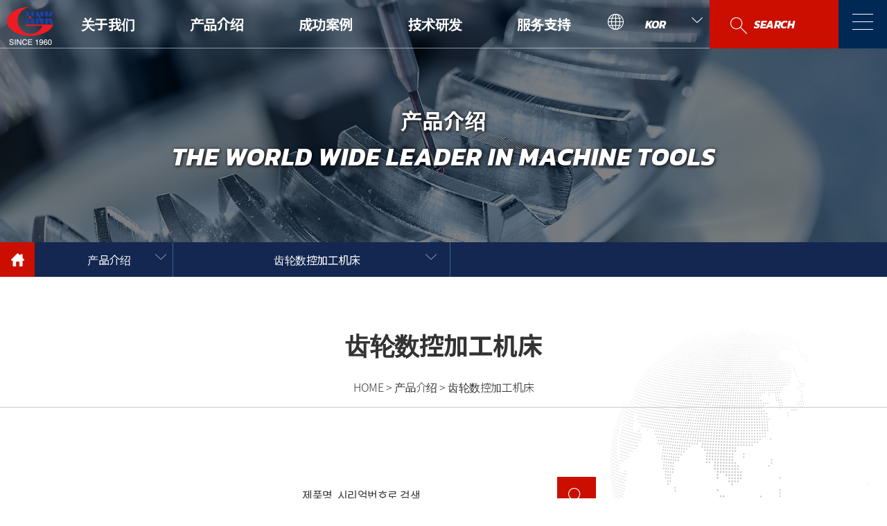

--- FILE ---
content_type: text/html; charset=utf-8
request_url: http://cn.hnkkorea.com/sub02/02_01.php?ca_id=a0
body_size: 18170
content:
<!doctype html>
<html lang="ko">
<head>
<meta charset="utf-8">
<meta content="user-scalable=yes, initial-scale=1, maximum-scale=1, minimum-scale=1, width=device-width" name="viewport">
<meta http-equiv="imagetoolbar" content="no">
<meta http-equiv="X-UA-Compatible" content="IE=Edge">
<title>한국정밀기계(주)</title>
<link rel="stylesheet" href="http://cn.hnkkorea.com/css/default.css?ver=191202">
<link rel="stylesheet" href="http://cn.hnkkorea.com/js/font-awesome/css/font-awesome.min.css?ver=191202">
<link rel="shortcut icon" href="http://cn.hnkkorea.com/favicon.ico" type="image/x-icon">
<link rel="stylesheet" href="http://fonts.googleapis.com/css?family=Alegreya+Sans:300,400,700" type="text/css">
<link rel="stylesheet" href="http://cn.hnkkorea.com/css/main.css" type="text/css">
<link rel="stylesheet" href="http://cn.hnkkorea.com/css/animate.css" type="text/css">
<link rel="stylesheet" href="http://cn.hnkkorea.com/css/hover.css" type="text/css">
<link rel="stylesheet" href="http://cn.hnkkorea.com/css/swiper.min.css" type="text/css">
<link rel="stylesheet" href="http://cn.hnkkorea.com/css/common.css" type="text/css">
<link rel="canonical" href="http://dawoolppt.com">
<!--[if lte IE 8]>
<script src="http://cn.hnkkorea.com/js/html5.js"></script>
<![endif]-->
<script>
// 자바스크립트에서 사용하는 전역변수 선언
var g5_url       = "http://cn.hnkkorea.com";
var g5_bbs_url   = "http://cn.hnkkorea.com/bbs";
var g5_is_member = "";
var g5_is_admin  = "";
var g5_is_mobile = "";
var g5_bo_table  = "";
var g5_sca       = "";
var g5_editor    = "";
var g5_cookie_domain = "";
</script>




<script src="http://cn.hnkkorea.com/js/jquery-1.12.4.min.js?ver=191202"></script>
<script src="http://cn.hnkkorea.com/js/jquery-migrate-1.4.1.min.js?ver=191202"></script>
<script src="http://cn.hnkkorea.com/js/jquery.menu.js?ver=191202"></script>
<script src="http://cn.hnkkorea.com/js/common.js?ver=191202"></script>
<script src="http://cn.hnkkorea.com/js/wrest.js?ver=191202"></script>
<script src="http://cn.hnkkorea.com/js/placeholders.min.js?ver=191202"></script>
<script src="http://cn.hnkkorea.com/js/wow.min.js?ver=191202"></script>
<script src="http://cn.hnkkorea.com/js/jquery.DB_navi2D.min.js?ver=191202"></script>
<script src="http://cn.hnkkorea.com/js/jquery.d_lightBox.min.js?ver=191202"></script>
<script src="http://cn.hnkkorea.com/js/lightslider.js?ver=191202"></script>
<script src="http://cn.hnkkorea.com/js/portfolio.jquery.js?ver=191202"></script>
<script src="http://cn.hnkkorea.com/js/jquery.easing.min.js?ver=191202"></script>
<script src="http://cn.hnkkorea.com/js/swiper.min.js?ver=191202"></script>
<script src="http://cn.hnkkorea.com/js/jquery.lightbox-0.5.pack.js?ver=191202"></script>
<script src="http://cn.hnkkorea.com/js/jquery.progresstracker.js?ver=191202"></script>
<script src="http://cn.hnkkorea.com/js/jquery.execute.js?ver=191202"></script>
</head>
<body oncontextmenu='return false' ondragstart='return false' onselectstart='return false'>
<div class="mode_check pc"></div>
<div id="header">
  <div class="hsec1">
    <div class="container clear">
      <h1><a href="/main/main.php"><img class="out" src="../images/common/logo.png" alt="한국정밀기계(주)"><img class="over" src="../images/common/logo_over.png" alt="한국정밀기계(주)"></a></h1>
      <div class="lnb"> <span class="close"></span>
        <div class="lnb_search"> <a href="http://cn.hnkkorea.com/sub02/01_01.php">SEARCH</a> </div>
        <div class="dropdown">
          <button class="dropbtn">KOR</button>
          <div class="dropdown-content"> <a href="http://hnkkorea.com" target="_blank">한국어</a> <a href="http://en.hnkkorea.com" target="_blank">ENGLISH</a> <a href="#">中國語</a> </div>
        </div>
        <div class="mo_lang">
        	<ul>
            	<li><a href="http://hnkkorea.com" target="_blank">한국어</a></li>
                <li><a href="http://en.hnkkorea.com" target="_blank">ENGLISH</a></li>
                <li><a href="">中國語</a></li>
            </ul>
        </div>
        <ul class="">
          		   
          <li><a href="#1" class="hvr-underline-from-center">关于我们</a>
            <div class="sub">
              <dl>
                                <dd><a href="/sub01/01_01.php" class="hvr-sweep-to-top">CEO致辞</a></dd>
                                <dd><a href="/sub01/02_01.php" class="hvr-sweep-to-top">公司介绍</a></dd>
                                <dd><a href="/sub01/03_01.php" class="hvr-sweep-to-top">企业历史</a></dd>
                                <dd><a href="/sub01/04_01.php" class="hvr-sweep-to-top">组织架构</a></dd>
                                <dd><a href="/sub01/05_01.php" class="hvr-sweep-to-top">全球网点</a></dd>
                                <dd><a href="/sub01/06_01.php" class="hvr-sweep-to-top">关联公司</a></dd>
                              </dl>
            </div>
          </li>
          		   
          <li><a href="#2" class="hvr-underline-from-center">产品介绍</a>
            <div class="sub">
              <dl>
                                <dd><a href="/sub02/01_01.php" class="hvr-sweep-to-top">搜索</a></dd>
                                <dd><a href="/sub02/02_01.php?ca_id=10" class="hvr-sweep-to-top">数控龙门铣床</a></dd>
                                <dd><a href="/sub02/02_01.php?ca_id=50" class="hvr-sweep-to-top">数控立式车床</a></dd>
                                <dd><a href="/sub02/02_01.php?ca_id=60" class="hvr-sweep-to-top">数控卧式镗铣加工中心</a></dd>
                                <dd><a href="/sub02/02_01.php?ca_id=70" class="hvr-sweep-to-top">数控双面镗铣加工中心</a></dd>
                                <dd><a href="/sub02/02_01.php?ca_id=80" class="hvr-sweep-to-top">数控落地式镗铣床</a></dd>
                                <dd><a href="/sub02/02_01.php?ca_id=90" class="hvr-sweep-to-top">数控卧式车床</a></dd>
                                <dd><a href="/sub02/02_01.php?ca_id=a0" class="hvr-sweep-to-top">齿轮数控加工机床</a></dd>
                                <dd><a href="/sub02/02_01.php?ca_id=b0" class="hvr-sweep-to-top">专用机床</a></dd>
                              </dl>
            </div>
          </li>
          		   
          <li><a href="#3" class="hvr-underline-from-center">成功案例</a>
            <div class="sub">
              <dl>
                                <dd><a href="/sub03/01_01.php" class="hvr-sweep-to-top">成功案例</a></dd>
                              </dl>
            </div>
          </li>
          		   
          <li><a href="#4" class="hvr-underline-from-center">技术研发</a>
            <div class="sub">
              <dl>
                                <dd><a href="/sub04/01_01.php" class="hvr-sweep-to-top">研发中心介绍</a></dd>
                                <dd><a href="/sub04/02_01.php" class="hvr-sweep-to-top">质量管理体系认证</a></dd>
                                <dd><a href="/sub04/03_01.php" class="hvr-sweep-to-top">技术研发成果</a></dd>
                              </dl>
            </div>
          </li>
          		   
          <li><a href="#5" class="hvr-underline-from-center"></a>
            <div class="sub">
              <dl>
                              </dl>
            </div>
          </li>
          		   
          <li><a href="#6" class="hvr-underline-from-center">服务支持</a>
            <div class="sub">
              <dl>
                                <dd><a href="/sub06/01_01.php" class="hvr-sweep-to-top">新闻中心</a></dd>
                                <dd><a href="/sub06/02_01.php" class="hvr-sweep-to-top">资料室</a></dd>
                                <dd><a href="/sub06/03_01.php" class="hvr-sweep-to-top">询价</a></dd>
                                <dd><a href="/sub06/04_01.php" class="hvr-sweep-to-top">售后服务</a></dd>
                              </dl>
            </div>
          </li>
                  </ul>
      </div>
      <!--/lnb-->
      
      <p class="sitemap"> <a class="button" href="#popup1"> <img src="../images/common/lnb_open.png" /></a></p>
      <div id="popup1" class="overlay">
        <div class="popup">
          <h2>SITEMAP</h2>
          <a class="close" href="#">&times;</a>
          <div class="content">
            <div class="sitemap_warp">
                            <dl>
                                <dt> <a href="#1">关于我们</a> </dt>                                <dd> <a href="/sub01/01_01.php">CEO致辞</a> </dd>                                <dd> <a href="/sub01/02_01.php">公司介绍</a> </dd>                                <dd> <a href="/sub01/03_01.php">企业历史</a> </dd>                                <dd> <a href="/sub01/04_01.php">组织架构</a> </dd>                                <dd> <a href="/sub01/05_01.php">全球网点</a> </dd>                                <dd> <a href="/sub01/06_01.php">关联公司</a> </dd>                              </dl>
                            <dl>
                                <dt> <a href="#2">产品介绍</a> </dt>                                <dd> <a href="/sub02/01_01.php">搜索</a> </dd>                                <dd> <a href="/sub02/02_01.php?ca_id=10">数控龙门铣床</a> </dd>                                <dd> <a href="/sub02/02_01.php?ca_id=50">数控立式车床</a> </dd>                                <dd> <a href="/sub02/02_01.php?ca_id=60">数控卧式镗铣加工中心</a> </dd>                                <dd> <a href="/sub02/02_01.php?ca_id=70">数控双面镗铣加工中心</a> </dd>                                <dd> <a href="/sub02/02_01.php?ca_id=80">数控落地式镗铣床</a> </dd>                                <dd> <a href="/sub02/02_01.php?ca_id=90">数控卧式车床</a> </dd>                                <dd> <a href="/sub02/02_01.php?ca_id=a0">齿轮数控加工机床</a> </dd>                                <dd> <a href="/sub02/02_01.php?ca_id=b0">专用机床</a> </dd>                              </dl>
                            <dl>
                                <dt> <a href="#3">成功案例</a> </dt>                                <dd> <a href="/sub03/01_01.php">成功案例</a> </dd>                              </dl>
                            <dl>
                                <dt> <a href="#4">技术研发</a> </dt>                                <dd> <a href="/sub04/01_01.php">研发中心介绍</a> </dd>                                <dd> <a href="/sub04/02_01.php">质量管理体系认证</a> </dd>                                <dd> <a href="/sub04/03_01.php">技术研发成果</a> </dd>                              </dl>
                            <dl>
                              </dl>
                            <dl>
                                <dt> <a href="#6">服务支持</a> </dt>                                <dd> <a href="/sub06/01_01.php">新闻中心</a> </dd>                                <dd> <a href="/sub06/02_01.php">资料室</a> </dd>                                <dd> <a href="/sub06/03_01.php">询价</a> </dd>                                <dd> <a href="/sub06/04_01.php">售后服务</a> </dd>                              </dl>
                          </div>
          </div>
        </div>
      </div>
      <div class="lnb_open mo"><img src="../images/common/lnb_open.png" alt="메뉴열기"></div>
      <!--/popup1--> 
      
    </div>
    <div class="lnb_bg"></div>
    <div class="body_bg"></div>
  </div>
  <!--/hsec1--> 
  
</div>
<!--/header--> 
<div class="sub_head  zoom" style="background:url(../images/sub02/sub_top.jpg) no-repeat top center">
  <h2 class="wow fadeInUp"> 产品介绍<span class="kanit">THE WORLD WIDE LEADER IN MACHINE TOOLS </span> </h2>
</div>
<div class="sub_navi s_inner sticky-navigation">
  <div id="DB_navi39">
    <ul>
      <li class="DB_main m0"><a href="/">홈</a></li>
      <li class="DB_main m1"><a href="../sub02/01_01.php">产品介绍</a>
        <ul class="DB_sub">
                    <li><a href="/sub01/01_01.php">关于我们</a></li>
                    <li><a href="/sub02/01_01.php">产品介绍</a></li>
                    <li><a href="/sub03/01_01.php">成功案例</a></li>
                    <li><a href="/sub04/01_01.php">技术研发</a></li>
                    <li><a href="/sub05/01_01.php"></a></li>
                    <li><a href="/sub06/01_01.php">服务支持</a></li>
                  </ul>
      </li>
      <li class="DB_main m2 mm2"><a href="#">齿轮数控加工机床</a>
        <ul class="DB_sub">
                    <li><a href="/sub02/01_01.php">搜索</a></li>
                    <li><a href="/sub02/02_01.php?ca_id=10">数控龙门铣床</a></li>
                    <li><a href="/sub02/02_01.php?ca_id=50">数控立式车床</a></li>
                    <li><a href="/sub02/02_01.php?ca_id=60">数控卧式镗铣加工中心</a></li>
                    <li><a href="/sub02/02_01.php?ca_id=70">数控双面镗铣加工中心</a></li>
                    <li><a href="/sub02/02_01.php?ca_id=80">数控落地式镗铣床</a></li>
                    <li><a href="/sub02/02_01.php?ca_id=90">数控卧式车床</a></li>
                    <li><a href="/sub02/02_01.php?ca_id=a0">齿轮数控加工机床</a></li>
                    <li><a href="/sub02/02_01.php?ca_id=b0">专用机床</a></li>
                  </ul>
      </li>
    </ul>
  </div>
</div>
<div class="sub_contants">
<div class="sub_tit wow fadeInDown inner">
  <h3>齿轮数控加工机床</h3>
  <p>HOME &gt; 产品介绍 &gt; 齿轮数控加工机床</p>
</div>
<div class="inner">

<div class="inner">
  <div class="product_search">
    <form action="" method="get">
      <input type="text" class="product_searchbox" value="제품명, 시리얼번호로 검색" />
      <input name="" type="image" src="../images/main/icon_search.png" class="product_searchbtn" />
    </form>
  </div>
  <div class="product_list">
        <div class="product_thumb"> <a href="02_01_detail.php?ca_id=a010&pa_id=a0">
      <dl>
        <dt>HGG<span>系列</span></dt>
        <dd>齿轮数控加工机床</dd>
      </dl>
      <p><img src="http://cn.hnkkorea.com/data/category/a010/HGG_thumb.png" /></p>
      </a> </div>
        <div class="product_thumb"> <a href="02_01_detail.php?ca_id=a020&pa_id=a0">
      <dl>
        <dt>HGH<span>系列</span></dt>
        <dd>齿轮数控加工机床</dd>
      </dl>
      <p><img src="http://cn.hnkkorea.com/data/category/a020/88s.png" /></p>
      </a> </div>
        <div class="product_thumb"> <a href="02_01_detail.php?ca_id=a030&pa_id=a0">
      <dl>
        <dt>HGG<span>(用加工汽车齿)</span></dt>
        <dd>齿轮数控加工机床</dd>
      </dl>
      <p><img src="http://cn.hnkkorea.com/data/category/a030/hgg01.png" /></p>
      </a> </div>
        <div class="product_thumb"> <a href="02_01_detail.php?ca_id=a040&pa_id=a0">
      <dl>
        <dt>HGH<span>(用加工汽车齿)</span></dt>
        <dd>齿轮数控加工机床</dd>
      </dl>
      <p><img src="http://cn.hnkkorea.com/data/category/a040/1.png" /></p>
      </a> </div>
      </div>
</div>




</div>
<!--/sub_contants-->

</div>
<!--/inner-->


<p id="back-top"> <a href="#top"><span></span></a></p>
<footer>
  <div class="inner"> 
    <!--<ul class="foot_link">
      <li><a href="../sub07/01_01.php">개인정보취급방침 </a></li>
      <li><a href="../sub07/02_01.php">이용약관</a></li>
      <li><a href="../sub07/03_01.php">이메일무단수집거부</a></li>
    </ul>-->
    <address>
    <ul>
      <li><span>韩国精密机械株式会社 总部/工厂 </span>地址：韩国庆南咸安郡法守面轮外工团路83-1 <br />
        电话. +82-70-7019-6500<br />
        传真. +82-55-582-7875<br />
        电子邮箱 hnk@hnkkorea.com </li>
      <li><span>USA BRANCH</span>1111 Plaza Drive #755, Schaumburg, <br />
        Illinois 60173, USA<br />
        TEL. 1-847-921-5551<br />
        FAX. 1-847-517-2925 </li>
      <li><span>SHANGHAI OFFICE</span>Room 2417, East Tower, Jia He International. <br />
        No.16 Hua Yuan Road, Shanghai,<br />
        200083. P.R.China<br />
        电话. 86-(0)21-6607-6863 EXT 8001<br />
        传真. 86-(0)21-6607-5238 </li>
      <li><span>NORTH AMERICAN IMPORTER<br />
        DYNAMIC INTL., INC. </span>N25 W23287 Paul Road,<br />
        Pewaukee, WI 53072, USA<br />
        电话. 1-262-521-1100<br />
        传真. 1-262-574-0802 </li>
    </ul>
    </address>
    <p> Copyright(s) <span> 2021 HNK MACHINE TOOL Co.Ltd</span> All rights reserved.</p>
  </div>
</footer>

<!-- 탭메뉴 --> 
<script src="../js/jquery.horizontalmenu.js"></script> 
<script>
        $(function () {
            $('.ah-tab-wrapper').horizontalmenu({
                itemClick : function(item) {
                    $('.ah-tab-content-wrapper .ah-tab-content').removeAttr('data-ah-tab-active');
                    $('.ah-tab-content-wrapper .ah-tab-content:eq(' + $(item).index() + ')').attr('data-ah-tab-active', 'true');
                    return false; //if this finction return true then will be executed http request
                }
            });
        });
    </script> 

<!-- 숫자 카운트 --> 
<script src="https://cdnjs.cloudflare.com/ajax/libs/waypoints/4.0.1/jquery.waypoints.min.js"></script> 
<script src="../js/jquery.countup.js"></script> 
<script>
$('.counter').countUp();
</script> 

<!-- 테이블 모바일 스크롤
<script src="http://cn.hnkkorea.com/js/jquery.scroltable.min.js"></script> 
<script>
$('.pro_table').scroltable();
</script>  --> 



<!-- ie6,7에서 사이드뷰가 게시판 목록에서 아래 사이드뷰에 가려지는 현상 수정 -->
<!--[if lte IE 7]>
<script>
$(function() {
    var $sv_use = $(".sv_use");
    var count = $sv_use.length;

    $sv_use.each(function() {
        $(this).css("z-index", count);
        $(this).css("position", "relative");
        count = count - 1;
    });
});
</script>
<![endif]-->


</body>
</html>


--- FILE ---
content_type: text/css
request_url: http://cn.hnkkorea.com/css/default.css?ver=191202
body_size: 28686
content:
@charset "utf-8";
/* 초기화 */
html { overflow-y: scroll }
body { margin: 0; padding: 0;/*font-size:0.75em;/* font-family:'Malgun Gothic', dotum, sans-serif; */ */background: #fff }
html, h1, h2, h3, h4, h5, h6, form, fieldset, img { margin: 0; padding: 0; border: 0 }
h1, h2, h3, h4, h5, h6 { font-size: 1em; /*font-family: 'Malgun Gothic', dotum, sans-serif */}
article, aside, details, figcaption, figure, footer, header, hgroup, menu, nav, section { display: block }
ul, dl, dt, dd { margin: 0; padding: 0; list-style: none }
legend { position: absolute; margin: 0; padding: 0; font-size: 0; line-height: 0; text-indent: -9999em; overflow: hidden }
label, input, button, select, img { vertical-align: middle; font-size: 1em }
input, button { margin: 0; padding: 0;/* font-family:'Malgun Gothic', dotum, sans-serif; */ font-size: 1em }
input[type="submit"] { cursor: pointer }
button { cursor: pointer }
textarea, select {/* font-family:'Malgun Gothic', dotum, sans-serif; */ font-size: 1em }
select { margin: 0 }
p { margin: 0; padding: 0; word-break: break-all }
hr { display: none }
pre { overflow-x: scroll; font-size: 1.1em }
a { color: #000; text-decoration: none }
*, :after, :before { -webkit-box-sizing: border-box; -moz-box-sizing: border-box; box-sizing: border-box; }
input[type=text], input[type=password], textarea { -webkit-transition: all 0.30s ease-in-out; -moz-transition: all 0.30s ease-in-out; -ms-transition: all 0.30s ease-in-out; -o-transition: all 0.30s ease-in-out; outline: none; }
input[type=text]:focus, input[type=password]:focus, textarea:focus, select:focus { -webkit-box-shadow: 0 0 5px #9ed4ff; -moz-box-shadow: 0 0 5px #9ed4ff; box-shadow: 0 0 5px #9ed4ff; border: 1px solid #558ab7 !important; }
.placeholdersjs { color: #aaa !important }
/* 레이아웃 크기 지정 */
#hd, #wrapper, #ft { min-width: 1200px }
#hd_pop, #hd_wrapper, #tnb .inner,  #gnb .gnb_wrap, #container_wr, #ft_wr { width: 1200px }
/* 팝업레이어 */
#hd_pop { z-index: 1000; position: relative; margin: 0 auto; height: 0 }
#hd_pop h2 { position: absolute; font-size: 0; line-height: 0; overflow: hidden }
.hd_pops { position: absolute; border: 1px solid #e9e9e9; background: #fff }
.hd_pops img { max-width: 100% }
.hd_pops_con { }
.hd_pops_footer { padding: 0; background: #000; color: #fff; text-align: left; position: relative }
.hd_pops_footer:after { display: block; visibility: hidden; clear: both; content: "" }
.hd_pops_footer button { padding: 10px; border: 0; color: #fff }
.hd_pops_footer .hd_pops_reject { background: #000; text-align: left }
.hd_pops_footer .hd_pops_close { background: #393939; position: absolute; top: 0; right: 0 }
/* 상단 레이아웃 */
#hd { background: #212020 }
#hd_h1 { position: absolute; font-size: 0; line-height: 0; overflow: hidden }
#tnb { border-bottom: 1px solid #383838; margin: 0 auto }
#tnb:after { display: block; visibility: hidden; clear: both; content: "" }
#tnb .inner { margin: 0 auto }
#hd_wrapper { position: relative; margin: 0 auto; height: 140px; zoom: 1 }
#hd_wrapper:after { display: block; visibility: hidden; clear: both; content: "" }
#logo { float: left; padding: 30px 0 0 }
.hd_sch_wr { float: left; padding: 30px 0; width: 445px; margin-left: 65px }
#hd_sch h3 { position: absolute; font-size: 0; line-height: 0; overflow: hidden }
#hd_sch { border-radius: 30px; overflow: hidden }
#hd_sch #sch_stx { float: left; width: 385px; height: 45px; padding-left: 10px; border-radius: 30px 0 0 30px; background: #2c2c2c; border: 0; border-right: 0; font-size: 1.25em; color: #fff }
#hd_sch #sch_submit { float: left; width: 60px; height: 45px; border: 0; background: #2c2c2c; color: #fff; border-radius: 0 30px 30px 0; cursor: pointer; font-size: 16px }
#hd_qnb { float: right; text-align: right }
#hd_qnb:after { display: block; visibility: hidden; clear: both; content: "" }
#hd_qnb li { float: left; font-size: 1.083em; line-height: 14px; border-right: 1px solid #4a4a4a; position: relative; text-align: center; margin: 15px 10px 15px 0; padding-right: 10px }
#hd_qnb li:last-child { padding-right: 0; margin-right: 0; border-right: 0 }
#hd_qnb li span { display: block; margin-top: 5px; font-size: 0.92em }
#hd_qnb li a { display: inline-block; color: #919191 }
#hd_qnb .visit .visit-num { display: inline-block; line-height: 16px; padding: 0 5px; margin-left: 5px; border-radius: 10px; background: #da22f5; color: #fff; font-size: 10px }
.hd_login { position: absolute; right: 0; top: 60px }
.hd_login li { float: left; margin: 0 5px; border-left: 1px solid #616161; padding-left: 10px; line-height: 13px }
.hd_login li:first-child { border-left: 0 }
.hd_login a { color: #fff }
/* 메인메뉴 */
#gnb { position: relative; background: #fff }
#gnb > h2 { position: absolute; font-size: 0; line-height: 0; overflow: hidden }
#gnb .gnb_wrap { margin: 0 auto; position: relative }
#gnb .gnb_wrap:hover, #gnb .gnb_wrap:focus, #gnb .gnb_wrap:active { z-index: 3 }
#gnb #gnb_1dul { font-size: 1.083em; padding: 0; border-bottom: 1px solid #e0e2e5; zoom: 1 }
#gnb ul:after { display: block; visibility: hidden; clear: both; content: "" }
#gnb .gnb_1dli { float: left; line-height: 55px; padding: 0px; position: relative }
#gnb .gnb_1dli:hover > a { color: #3a8afd; -webkit-transition: background-color 2s ease-out; -moz-transition: background-color 0.3s ease-out; -o-transition: background-color 0.3s ease-out; transition: background-color 0.3s ease-out }
.gnb_1dli .bg { position: absolute; top: 24px; right: 8px; display: inline-block; width: 10px; height: 10px; overflow: hidden; background: url('./images/gnb_bg2.gif') no-repeat 50% 50%; text-indent: -999px }
.gnb_1da { display: block; font-weight: bold; padding: 0 15px; color: #080808; text-decoration: none }
.gnb_1dli.gnb_al_li_plus .gnb_1da { padding-right: 25px }
.gnb_2dli:first-child { border: 0 }
.gnb_2dul { display: none; position: absolute; top: 54px; min-width: 140px; padding-top: 2px }
.gnb_2dul .gnb_2dul_box { border: 1px solid #e0e2e5; border-top: 0; padding: 0; -webkit-box-shadow: 0px 1px 5px rgba(97, 97, 97, 0.2); -moz-box-shadow: 0px 1px 5px rgba(97, 97, 97, 0.2); box-shadow: 0px 1px 5px rgba(97, 97, 97, 0.2) }
.gnb_2da { display: block; padding: 0 10px; line-height: 40px; background: #fff; color: #080808; text-align: left; text-decoration: none }
a.gnb_2da:hover { color: #3a8afd; background: #f7f7f8; -moz-transition: all 0.3s ease-out; -o-transition: all 0.3s ease-out; transition: all 0.3s ease-out }
.gnb_1dli_air .gnb_2da { }
.gnb_1dli_on .gnb_2da { }
.gnb_2da:focus, .gnb_2da:hover { color: #fff }
.gnb_1dli_over .gnb_2dul { display: block; left: 0 }
.gnb_1dli_over2 .gnb_2dul { display: block; right: 0 }
.gnb_wrap .gnb_empty { padding: 10px 0; width: 100%; text-align: center; line-height: 2.7em; color: #080808 }
.gnb_wrap .gnb_empty a { color: #3a8afd; text-decoration: underline }
.gnb_wrap .gnb_al_ul .gnb_empty, .gnb_wrap .gnb_al_ul .gnb_empty a { color: #555 }
#gnb .gnb_menu_btn { background: #4158d1; color: #fff; width: 50px; height: 55px; border: 0; vertical-align: top; font-size: 18px }
#gnb .gnb_close_btn { background: #fff; color: #b6b9bb; width: 50px; height: 50px; border: 0; vertical-align: top; font-size: 18px; position: absolute; top: 0; right: 0 }
#gnb .gnb_mnal { float: right; padding: 0 }
#gnb_all { display: none; position: absolute; border: 1px solid #c5d6da; width: 100%; background: #fff; z-index: 1000; -webkit-box-shadow: 0 2px 5px rgba(0,0,0,0.2); -moz-box-shadow: 0 2px 5px rgba(0,0,0,0.2); box-shadow: 0 2px 5px rgba(0,0,0,0.2) }
#gnb_all h2 { font-size: 1.3em; padding: 15px 20px; border-bottom: 1px solid #e7eeef }
#gnb_all .gnb_al_ul:after { display: block; visibility: hidden; clear: both; content: "" }
#gnb_all .gnb_al_ul > li:nth-child(5n+1) { border-left: 0 }
#gnb_all .gnb_al_li { float: left; width: 20%; min-height: 150px; padding: 20px; border-left: 1px solid #e7eeef }
#gnb_all .gnb_al_li .gnb_al_a { font-size: 1.2em; display: block; position: relative; margin-bottom: 10px; font-weight: bold; color: #3a8afd }
#gnb_all .gnb_al_li li { line-height: 2em }
#gnb_all .gnb_al_li li a { color: #555 }
#gnb_all_bg { display: none; background: rgba(0,0,0,0.1); width: 100%; height: 100%; position: fixed; left: 0; top: 0; z-index: 999 }
/* 중간 레이아웃 */
#wrapper { }
#container_wr:after { display: block; visibility: hidden; clear: both; content: "" }
#container_wr { margin: 0 auto; height: 100%; zoom: 1 }
#aside { float: right; width: 235px; padding: 0; height: 100%; margin: 20px 0 20px 20px }
#container { position: relative; float: left; min-height: 500px; height: auto !important; margin: 20px 0; height: 500px; font-size: 1em; width: 930px; zoom: 1 }
#container:after { display: block; visibility: hidden; clear: both; content: "" }
#container_title { font-size: 1.333em; margin: 0 auto; font-weight: bold }
#container_title span { margin: 0 auto 10px; display: block; line-height: 30px }
.lt_wr { width: 32% }
.lt_wr:nth-child(3n+1) { clear: both }
.latest_wr { margin-bottom: 20px }
.latest_wr:after { display: block; visibility: hidden; clear: both; content: "" }
.latest_top_wr { margin: 0 -10px 20px }
.latest_top_wr:after { display: block; visibility: hidden; clear: both; content: "" }
/* 하단 레이아웃 */
#ft { background: #212020; margin: 0 auto; text-align: center }
#ft h1 { position: absolute; font-size: 0; line-height: 0; overflow: hidden }
#ft_wr { max-width: 1240px; margin: 0; padding: 40px 0; position: relative; display: inline-block; text-align: left }
#ft_wr:after { display: block; visibility: hidden; clear: both; content: "" }
#ft_wr .ft_cnt { width: 25%; float: left; padding: 0 20px }
#ft_link { text-align: left }
#ft_link a { display: block; color: #fff; line-height: 2em; font-weight: bold }
#ft_company h2 { font-size: 1.2em; margin-bottom: 20px }
#ft_company { font-weight: normal; color: #e3e3e3; line-height: 2em }
#ft_catch { margin: 20px 0 10px }
#ft_copy { text-align: center; width: 1200px; margin: 0 auto; padding: 20px 0; color: #5b5b5b; font-size: 0.92em; border-top: 1px solid #383838 }
#top_btn { position: fixed; bottom: 20px; right: 20px; width: 50px; height: 50px; line-height: 46px; border: 2px solid #333; color: #333; text-align: center; font-size: 15px; z-index: 90; background: rgba(255,255,255,0.5) }
#top_btn:hover { border-color: #3059c7; background: #3059c7; color: #fff }
/* 게시물 선택복사 선택이동 */
#copymove { }
#copymove .win_desc { text-align: center; display: block }
#copymove .tbl_wrap { margin: 20px }
#copymove .win_btn { padding: 0 20px 20px }
.copymove_current { float: right; background: #ff3061; padding: 5px; color: #fff; border-radius: 3px }
.copymove_currentbg { background: #f4f4f4 }
/* 화면낭독기 사용자용 */
#hd_login_msg { position: absolute; top: 0; left: 0; font-size: 0; line-height: 0; overflow: hidden }
.msg_sound_only, .sound_only { display: inline-block !important; position: absolute; top: 0; left: 0; width: 0; height: 0; margin: 0 !important; padding: 0 !important; font-size: 0; line-height: 0; border: 0 !important; overflow: hidden !important }
/* 본문 바로가기 */
#skip_to_container a { z-index: 100000; position: absolute; top: 0; left: 0; width: 1px; height: 1px; font-size: 0; line-height: 0; overflow: hidden }
#skip_to_container a:focus, #skip_to_container a:active { width: 100%; height: 75px; background: #21272e; color: #fff; font-size: 2em; font-weight: bold; text-align: center; text-decoration: none; line-height: 3.3em }
/* ie6 이미지 너비 지정 */
.img_fix { width: 100%; height: auto }
/* 캡챠 자동등록(입력)방지 기본 -pc */
#captcha { display: inline-block; position: relative }
#captcha legend { position: absolute; margin: 0; padding: 0; font-size: 0; line-height: 0; text-indent: -9999em; overflow: hidden }
#captcha #captcha_img { height: 40px; border: 1px solid #898989; vertical-align: top; padding: 0; margin: 0 }
#captcha #captcha_mp3 { margin: 0; padding: 0; width: 40px; height: 40px; border: 0; background: transparent; vertical-align: middle; overflow: hidden; cursor: pointer; background: url('../img/captcha2.png') no-repeat; text-indent: -999px; border-radius: 3px }
#captcha #captcha_reload { margin: 0; padding: 0; width: 40px; height: 40px; border: 0; background: transparent; vertical-align: middle; overflow: hidden; cursor: pointer; background: url('../img/captcha2.png') no-repeat 0 -40px; text-indent: -999px; border-radius: 3px }
#captcha #captcha_key { margin: 0 0 0 3px; padding: 0 5px; width: 90px; height: 40px; border: 1px solid #ccc; background: #fff; font-size: 1.333em; font-weight: bold; text-align: center; border-radius: 3px; vertical-align: top }
#captcha #captcha_info { display: block; margin: 5px 0 0; font-size: 0.95em; letter-spacing: -0.1em }
/* 캡챠 자동등록(입력)방지 기본 - mobile */
#captcha.m_captcha audio { display: block; margin: 0 0 5px; width: 187px }
#captcha.m_captcha #captcha_img { width: 160px; height: 60px; border: 1px solid #e9e9e9; margin-bottom: 3px; margin-top: 5px; display: block }
#captcha.m_captcha #captcha_reload { position: static; margin: 0; padding: 0; width: 40px; height: 40px; border: 0; background: transparent; vertical-align: middle; overflow: hidden; cursor: pointer; background: url('../img/captcha2.png') no-repeat 0 -40px; text-indent: -999px }
#captcha.m_captcha #captcha_reload span { display: none }
#captcha.m_captcha #captcha_key { margin: 0; padding: 0 5px; width: 115px; height: 29px; border: 1px solid #b8c9c2; background: #f7f7f7; font-size: 1.333em; font-weight: bold; text-align: center; line-height: 29px; margin-left: 3px }
#captcha.m_captcha #captcha_info { display: block; margin: 5px 0 0; font-size: 0.95em; letter-spacing: -0.1em }
#captcha.m_captcha #captcha_mp3 { width: 31px; height: 31px; background: url('../img/captcha2.png') no-repeat 0 0; vertical-align: top; overflow: hidden; cursor: pointer; text-indent: -9999px; border: none }
/* ckeditor 단축키 */
.cke_sc { margin: 0 0 5px; text-align: right }
.btn_cke_sc { display: inline-block; padding: 0 10px; height: 23px; border: 1px solid #ccc; background: #fafafa; color: #000; text-decoration: none; line-height: 1.9em; vertical-align: middle; cursor: pointer }
.cke_sc_def { margin: 0 0 5px; padding: 10px; border: 1px solid #ccc; background: #f7f7f7; text-align: center }
.cke_sc_def dl { margin: 0 0 5px; text-align: left; zoom: 1 }
.cke_sc_def dl:after { display: block; visibility: hidden; clear: both; content: "" }
.cke_sc_def dt, .cke_sc_def dd { float: left; margin: 0; padding: 5px 0; border-bottom: 1px solid #e9e9e9 }
.cke_sc_def dt { width: 20%; font-weight: bold }
.cke_sc_def dd { width: 30% }
/* ckeditor 태그 기본값 */
#bo_v_con ul { display: block; list-style-type: disc; margin-top: 1em; margin-bottom: 1em; margin-left: 0; margin-right: 0; padding-left: 40px }
#bo_v_con ol { display: block; list-style-type: decimal; margin-top: 1em; margin-bottom: 1em; margin-left: 0; margin-right: 0; padding-left: 40px }
#bo_v_con li { display: list-item }
/* 버튼 */
a.btn, .btn { line-height: 35px; height: 35px; padding: 0 10px; text-align: center; font-weight: bold; border: 0; font-size: 1.4em; -webkit-transition: background-color 0.3s ease-out; -moz-transition: background-color 0.3s ease-out; -o-transition: background-color 0.3s ease-out; transition: background-color 0.3s ease-out }
a.btn01 { display: inline-block; padding: 7px; border: 1px solid #ccc; background: #fafafa; color: #000; text-decoration: none; vertical-align: middle }
a.btn01:focus, a.btn01:hover { text-decoration: none }
button.btn01 { display: inline-block; margin: 0; padding: 7px; border: 1px solid #ccc; background: #fafafa; color: #000; text-decoration: none }
a.btn02 { display: inline-block; padding: 7px; border: 1px solid #3b3c3f; background: #4b545e; color: #fff; text-decoration: none; vertical-align: middle }
a.btn02:focus, .btn02:hover { text-decoration: none }
button.btn02 { display: inline-block; margin: 0; padding: 7px; border: 1px solid #3b3c3f; background: #4b545e; color: #fff; text-decoration: none }
.btn_confirm { text-align: right } /* 서식단계 진행 */
.btn_submit { border: 0; background: #3a8afd; color: #fff; cursor: pointer; border-radius: 3px }
.btn_submit:hover { background: #2375eb }
.btn_close { border: 1px solid #dcdcdc; cursor: pointer; border-radius: 3px; background: #fff }
a.btn_close { text-align: center; line-height: 50px }
a.btn_cancel { display: inline-block; background: #969696; color: #fff; text-decoration: none; vertical-align: middle }
button.btn_cancel { display: inline-block; background: #969696; color: #fff; text-decoration: none; vertical-align: middle }
.btn_cancel:hover { background: #aaa }
a.btn_frmline, button.btn_frmline { display: inline-block; width: 128px; padding: 0 5px; height: 40px; border: 0; background: #434a54; border-radius: 3px; color: #fff; text-decoration: none; vertical-align: top } /* 우편번호검색버튼 등 */
a.btn_frmline { }
button.btn_frmline { font-size: 1em }
/* 게시판용 버튼 */
a.btn_b01, .btn_b01 { display: inline-block; color: #bababa; text-decoration: none; vertical-align: middle; border: 0; background: transparent }
.btn_b01:hover, .btn_b01:hover { color: #000 }
a.btn_b02, .btn_b02 { display: inline-block; background: #253dbe; padding: 0 10px; color: #fff; text-decoration: none; border: 0; vertical-align: middle }
a.btn_b02:hover, .btn_b02:hover { background: #0025eb }
a.btn_b03, .btn_b03 { display: inline-block; background: #fff; border: 1px solid #b9bdd3; color: #646982; text-decoration: none; vertical-align: middle }
a.btn_b03:hover, .btn_b03:hover { background: #ebedf6 }
a.btn_b04, .btn_b04 { display: inline-block; background: #fff; border: 1px solid #ccc; color: #707070; text-decoration: none; vertical-align: middle }
a.btn_b04:hover, .btn_b04:hover { color: #333; background: #f9f9f9 }
a.btn_admin, .btn_admin { display: inline-block; color: #d13f4a; text-decoration: none; vertical-align: middle } /* 관리자 전용 버튼 */
.btn_admin:hover, a.btn_admin:hover { color: #ff3746 }
/* 기본테이블 */
.tbl_wrap table { width: 100%; border-collapse: collapse; border-spacing: 0 5px; background: #fff; border-top: 1px solid #ececec; border-bottom: 1px solid #ececec }
.tbl_wrap caption { padding: 10px 0; font-weight: bold; text-align: left }
.tbl_head01 { margin: 0 0 10px }
.tbl_head01 caption { padding: 0; font-size: 0; line-height: 0; overflow: hidden }
.tbl_head01 thead th { padding: 20px 0; font-weight: normal; text-align: center; border-bottom: 1px solid #ececec; height: 40px }
.tbl_head01 thead th input { vertical-align: top } /* middle 로 하면 게시판 읽기에서 목록 사용시 체크박스 라인 깨짐 */
.tbl_head01 tfoot th, .tbl_head01 tfoot td { padding: 10px 0; border-top: 1px solid #c1d1d5; border-bottom: 1px solid #c1d1d5; background: #d7e0e2; text-align: center }
.tbl_head01 tbody th { padding: 8px 0; border-bottom: 1px solid #e8e8e8 }
.tbl_head01 td { color: #666; padding: 10px 5px; border-top: 1px solid #ecf0f1; border-bottom: 1px solid #ecf0f1; line-height: 1.4em; height: 60px; word-break: break-all }
.tbl_head01 tbody tr:hover td { background: #fafafa }
.tbl_head01 a:hover { text-decoration: underline }
.tbl_head02 { margin: 0 0 10px }
.tbl_head02 caption { padding: 0; font-size: 0; line-height: 0; overflow: hidden }
.tbl_head02 thead th { padding: 5px 0; border-top: 1px solid #d1dee2; border-bottom: 1px solid #d1dee2; background: #e5ecef; color: #383838; font-size: 0.95em; text-align: center; letter-spacing: -0.1em }
.tbl_head02 thead a { color: #383838 }
.tbl_head02 thead th input { vertical-align: top } /* middle 로 하면 게시판 읽기에서 목록 사용시 체크박스 라인 깨짐 */
.tbl_head02 tfoot th, .tbl_head02 tfoot td { padding: 10px 0; border-top: 1px solid #c1d1d5; border-bottom: 1px solid #c1d1d5; background: #d7e0e2; text-align: center }
.tbl_head02 tbody th { padding: 5px 0; border-top: 1px solid #e9e9e9; border-bottom: 1px solid #e9e9e9; background: #fff }
.tbl_head02 td { padding: 5px 3px; border-top: 1px solid #e9e9e9; border-bottom: 1px solid #e9e9e9; background: #fff; line-height: 1.4em; word-break: break-all }
.tbl_head02 a { }
/* 폼 테이블 */
.tbl_frm01 { margin: 0 0 20px }
.tbl_frm01 table { width: 100%; border-collapse: collapse; border-spacing: 0 }
.tbl_frm01 th { width: 70px; padding: 7px 13px; border: 1px solid #e9e9e9; border-left: 0; background: #f5f8f9; text-align: left }
.tbl_frm01 td { padding: 7px 10px; border-top: 1px solid #e9e9e9; border-bottom: 1px solid #e9e9e9; background: transparent }
.wr_content textarea, .tbl_frm01 textarea, .form_01 textarea, .frm_input { border: 1px solid #d0d3db; background: #fff; color: #000; vertical-align: middle; border-radius: 3px; padding: 5px; -webkit-box-shadow: inset 0 1px 1px rgba(0, 0, 0, .075); -moz-box-shadow: inset 0 1px 1px rgba(0, 0, 0, .075); box-shadow: inset 0 1px 1px rgba(0, 0, 0, .075); }
.tbl_frm01 textarea { padding: 2px 2px 3px }
.frm_input { height: 40px }
.full_input { width: 100% }
.half_input { width: 49.5% }
.twopart_input { width: 385px; margin-right: 10px }
.tbl_frm01 textarea, .write_div textarea { width: 100%; height: 100px }
.tbl_frm01 a { text-decoration: none }
.tbl_frm01 .frm_file { display: block; margin-bottom: 5px }
.tbl_frm01 .frm_info { display: block; padding: 0 0 5px; line-height: 1.4em }
/*기본 리스트*/
.list_01 ul { border-top: 1px solid #ececec }
.list_01 li { border-bottom: 1px solid #ececec; background: #fff; padding: 10px 15px; list-style: none; position: relative }
.list_01 li:nth-child(odd) { background: #f6f6f6 }
.list_01 li:after { display: block; visibility: hidden; clear: both; content: "" }
.list_01 li:hover { background: #f9f9f9 }
.list_01 li.empty_li { text-align: center; padding: 20px 0; color: #666 }
/*폼 리스트*/
.form_01 h2 { font-size: 1.167em }
.form_01 li { margin-bottom: 10px }
.form_01 ul:after, .form_01 li:after { display: block; visibility: hidden; clear: both; content: "" }
.form_01 .left_input { float: left }
.form_01 .margin_input { margin-right: 1% }
.form_01 textarea { height: 100px; width: 100% }
.form_01 .frm_label { display: inline-block; width: 130px }
/* 자료 없는 목록 */
.empty_table { padding: 50px 0 !important; text-align: center }
.empty_list { padding: 20px 0 !important; color: #666; text-align: center }
/* 필수입력 */
.required, textarea.required { background-image: url('../img/require.png') !important; background-repeat: no-repeat !important; background-position: right top !important }
/* 테이블 항목별 정의 */
.td_board { width: 80px; text-align: center }
.td_category { width: 80px; text-align: center }
.td_chk { width: 30px; text-align: center }
.td_date { width: 60px; text-align: center }
.td_datetime { width: 110px; text-align: center }
.td_group { width: 80px; text-align: center }
.td_mb_id { width: 100px; text-align: center }
.td_mng { width: 80px; text-align: center }
.td_name { width: 100px; text-align: left }
.td_nick { width: 100px; text-align: center }
.td_num { width: 50px; text-align: center }
.td_numbig { width: 80px; text-align: center }
.td_stat { width: 60px; text-align: center }
.txt_active { color: #5d910b }
.txt_done { color: #e8180c }
.txt_expired { color: #ccc }
.txt_rdy { color: #8abc2a }
/* 새창 기본 스타일 */
.new_win { position: relative }
.new_win .tbl_wrap { margin: 0 20px }
.new_win #win_title { font-size: 1.3em; height: 50px; line-height: 30px; padding: 10px 20px; background: #fff; color: #000; -webkit-box-shadow: 0 1px 10px rgba(0,0,0,.1); -moz-box-shadow: 0 1px 10px rgba(0,0,0,.1); box-shadow: 0 1px 10px rgba(0,0,0,.1) }
.new_win #win_title .sv { font-size: 0.75em; line-height: 1.2em }
.new_win .win_ul { margin-bottom: 15px; padding: 0 20px }
.new_win .win_ul:after { display: block; visibility: hidden; clear: both; content: "" }
.new_win .win_ul li { float: left; background: #fff; text-align: center; padding: 0 10px; border: 1px solid #d6e9ff; border-radius: 30px; margin-left: 5px }
.new_win .win_ul li:first-child { margin-left: 0 }
.new_win .win_ul li a { display: block; padding: 8px 0; color: #6794d3 }
.new_win .win_ul .selected { background: #3a8afd; border-color: #3a8afd; position: relative; z-index: 5 }
.new_win .win_ul .selected a { color: #fff; font-weight: bold }
.new_win .win_desc { position: relative; margin: 10px; border-radius: 5px; font-size: 1em; background: #f2838f; color: #fff; line-height: 50px; text-align: left; padding: 0 20px }
.new_win .win_desc i { font-size: 1.2em; vertical-align: baseline }
.new_win .win_desc:after { content: ""; position: absolute; left: 0; top: 0; width: 4px; height: 50px; background: #da4453; border-radius: 3px 0 0 3px }
.new_win .frm_info { font-size: 0.92em; color: #919191 }
.new_win .win_total { float: right; display: inline-block; line-height: 30px; font-weight: normal; font-size: 0.75em; color: #3a8afd; background: #f6f6f6; padding: 0 10px; border-radius: 5px }
.new_win .new_win_con { margin: 20px 0; padding: 20px }
.new_win .new_win_con:after { display: block; visibility: hidden; clear: both; content: "" }
.new_win .new_win_con2 { margin: 20px 0 }
.new_win .btn_confirm:after { display: block; visibility: hidden; clear: both; content: "" }
.new_win .win_btn { text-align: center }
.new_win .btn_close { height: 45px; width: 60px; overflow: hidden; cursor: pointer }
.new_win .btn_submit { padding: 0 20px; height: 45px; font-weight: bold; font-size: 1.083em }
/* 검색결과 색상 */
.sch_word { color: #fff; background: #ff005a; padding: 2px 5px 3px; line-height: 18px; margin: 0 2px }
/* 자바스크립트 alert 대안 */
#validation_check { margin: 100px auto; width: 500px }
#validation_check h1 { margin-bottom: 20px; font-size: 1.3em }
#validation_check p { margin-bottom: 20px; padding: 30px 20px; border: 1px solid #e9e9e9; background: #fff }
/* 사이드뷰 */
.sv_wrap { position: relative; font-weight: normal }
.sv_wrap .sv { z-index: 1000; display: none; margin: 5px 0 0; font-size: 0.92em; background: #333; -webkit-box-shadow: 2px 2px 3px 0px rgba(0,0,0,0.2); -moz-box-shadow: 2px 2px 3px 0px rgba(0,0,0,0.2); box-shadow: 2px 2px 3px 0px rgba(0,0,0,0.2) }
.sv_wrap .sv:before { content: ""; position: absolute; top: -6px; left: 15px; width: 0; height: 0; border-style: solid; border-width: 0 6px 6px 6px; border-color: transparent transparent #333 transparent }
.sv_wrap .sv a { display: inline-block; margin: 0; padding: 0 10px; line-height: 30px; width: 100px; font-weight: normal; color: #bbb }
.sv_wrap .sv a:hover { background: #000; color: #fff }
.sv_member { color: #333 }
.sv_on { display: block !important; position: absolute; top: 23px; left: 0px; width: auto; height: auto }
.sv_nojs .sv { display: block }
/* 페이징 */
.pg_wrap { clear: both; float: left; display: inline-block }
.pg_wrap:after { display: block; visibility: hidden; clear: both; content: "" }
.pg { text-align: center }
.pg_page, .pg_current { display: inline-block; vertical-align: middle; background: #eee; border: 1px solid #eee }
.pg a:focus, .pg a:hover { text-decoration: none }
.pg_page { color: #959595; font-size: 1.083em; height: 30px; line-height: 28px; padding: 0 5px; min-width: 30px; text-decoration: none; border-radius: 3px }
.pg_page:hover { background-color: #fafafa }
.pg_start { text-indent: -999px; overflow: hidden; background: url('../img/btn_first.gif') no-repeat 50% 50% #eee; padding: 0; border: 1px solid #eee }
.pg_prev { text-indent: -999px; overflow: hidden; background: url('../img/btn_prev.gif') no-repeat 50% 50% #eee; padding: 0; border: 1px solid #eee }
.pg_end { text-indent: -999px; overflow: hidden; background: url('../img/btn_end.gif') no-repeat 50% 50% #eee; padding: 0; border: 1px solid #eee }
.pg_next { text-indent: -999px; overflow: hidden; background: url('../img/btn_next.gif') no-repeat 50% 50% #eee; padding: 0; border: 1px solid #eee }
.pg_start:hover, .pg_prev:hover, .pg_end:hover, .pg_next:hover { background-color: #fafafa }
.pg_current { display: inline-block; background: #3a8afd; border: 1px solid #3a8afd; color: #fff; font-weight: bold; height: 30px; line-height: 30px; padding: 0 10px; min-width: 30px; border-radius: 3px }
/* cheditor 이슈 */
.cheditor-popup-window *, .cheditor-popup-window :after, .cheditor-popup-window :before { -webkit-box-sizing: content-box; -moz-box-sizing: content-box; box-sizing: content-box; }
/* Mobile화면으로 */
#device_change { display: block; margin: 0.3em; padding: 0.5em 0; border: 1px solid #eee; border-radius: 2em; background: #fff; color: #000; font-size: 2em; text-decoration: none; text-align: center }

#pdf_module { width:100%;height:1500px; }


--- FILE ---
content_type: text/css
request_url: http://cn.hnkkorea.com/css/main.css
body_size: 3216
content:

/*pc*/
@media all and (min-width:1024px) {
.msec1 { position:relative }
.msec1 .swiper-slide { overflow: hidden }
.msec1 .swiper-slide .slogan { position: absolute; z-index: 10; top: 30%; width: 50%; text-align: center; left: 50%; transform: translateX(-50%); width: 1400px; color: #fff }
.msec1 .swiper-slide .slogan .text1 { display: block; position: relative; opacity: 0; font-size: 70px; font-weight: bold; transition: 0.5s 0.5s; font-family: 'Kanit', sans-serif; text-shadow: 0 0 5px #000; text-transform: uppercase }
.msec1 .swiper-slide .slogan .text2 { display: block; position: relative; opacity: 0; font-size: 70px; font-weight: bold; transition: 0.5s 0.5s; font-family: 'Kanit', sans-serif; text-shadow: 0 0 5px #000 }
.msec1 .swiper-slide .slogan .text3 { display: block; position: relative; opacity: 0; font-size: 24px; font-weight: bold; transition: 0.5s 0.5s; font-family: 'Kanit', sans-serif; text-shadow: 0 0 5px #000; background:url(../images/main/text_bg.png) no-repeat top center }
.msec1 .swiper-slide .slogan .text4 { display: block; position: relative;  opacity: 0; font-size: 26px; font-weight: 100; transition: 0.5s 0.5s; text-shadow: 0 0 5px #000 }
.msec1 .swiper-slide .bg { transform: scale(1.1)/*������ũ��*/; transition: 10s/*�����Ͻð�*/ }
.msec1 .swiper-slide-active .bg { transform: scale(1) }
.msec1 .swiper-slide-active .slogan .text1 { top: 10px; opacity: 1 }
.msec1 .swiper-slide-active .slogan .text2 { top: 0; opacity: 1 }
.msec1 .swiper-slide-active .slogan .text3 { top: 30px; opacity: 1 }
.msec1 .swiper-slide-active .slogan .text4 { top: 30px; opacity: 1 }
}

    

/*mobile*/
@media all and (max-width:1023px) {
.msec1 { position:relative }
.msec1 .swiper-slide { overflow: hidden }
.msec1 .swiper-slide .slogan { position: absolute; z-index: 10; top: 30%; width: 50%; text-align: center; left: 50%; transform: translateX(-50%); width: 1400px; color: #fff }
.msec1 .swiper-slide .slogan .text1 { display: block; position: relative; opacity: 0; font-size: 24px; font-weight: bold; transition: 0.5s 0.5s; font-family: 'Kanit', sans-serif; text-shadow: 0 0 5px #000; text-transform: uppercase }
.msec1 .swiper-slide .slogan .text2 { display: block; position: relative; opacity: 0; font-size: 30px; font-weight: bold; transition: 0.5s 0.5s; font-family: 'Kanit', sans-serif; text-shadow: 0 0 5px #000 }
.msec1 .swiper-slide .slogan .text3 { display: block; position: relative; opacity: 0; font-size: 24px; font-weight: bold; transition: 0.5s 0.5s; font-family: 'Kanit', sans-serif; text-shadow: 0 0 5px #000; background:url(../images/main/text_bg.png) no-repeat top center }
.msec1 .swiper-slide .slogan .text4 { display: block; position: relative;  opacity: 0; font-size: 16px; font-weight: 100; transition: 0.5s 0.5s; text-shadow: 0 0 5px #000 }
.msec1 .swiper-slide .bg { transform: scale(1.1)/*������ũ��*/; transition: 10s/*�����Ͻð�*/ }
.msec1 .swiper-slide-active .bg { transform: scale(1) }
.msec1 .swiper-slide-active .slogan .text1 { top: 10px; opacity: 1 }
.msec1 .swiper-slide-active .slogan .text2 { top: 0; opacity: 1 }
.msec1 .swiper-slide-active .slogan .text3 { top: 30px; opacity: 1 }
.msec1 .swiper-slide-active .slogan .text4 { top: 30px; opacity: 1 }
}


--- FILE ---
content_type: text/css
request_url: http://cn.hnkkorea.com/css/common.css
body_size: 67593
content:
@import url( "http://fonts.googleapis.com/earlyaccess/notosanskr.css" );
@import url('https://fonts.googleapis.com/css2?family=Noto+Sans+KR:wght@100;300;400;500;700;900&family=Play:wght@400;700&display=swap');
@import url('https://fonts.googleapis.com/css2?family=Kanit:ital,wght@1,700;1,900&display=swap');
@font-face { font-family: 'Noto Sans KR'; font-style: normal; font-weight: 100; src: url(//fonts.gstatic.com/ea/notosanskr/v2/NotoSansKR-Thin.woff2) format('woff2'), url(//fonts.gstatic.com/ea/notosanskr/v2/NotoSansKR-Thin.woff) format('woff'), url(//fonts.gstatic.com/ea/notosanskr/v2/NotoSansKR-Thin.otf) format('opentype'); }
@font-face { font-family: 'Noto Sans KR'; font-style: normal; font-weight: 300; src: url(//fonts.gstatic.com/ea/notosanskr/v2/NotoSansKR-Light.woff2) format('woff2'), url(//fonts.gstatic.com/ea/notosanskr/v2/NotoSansKR-Light.woff) format('woff'), url(//fonts.gstatic.com/ea/notosanskr/v2/NotoSansKR-Light.otf) format('opentype'); }
@font-face { font-family: 'Noto Sans KR'; font-style: normal; font-weight: 400; src: url(//fonts.gstatic.com/ea/notosanskr/v2/NotoSansKR-Regular.woff2) format('woff2'), url(//fonts.gstatic.com/ea/notosanskr/v2/NotoSansKR-Regular.woff) format('woff'), url(//fonts.gstatic.com/ea/notosanskr/v2/NotoSansKR-Regular.otf) format('opentype'); }
@font-face { font-family: 'Noto Sans KR'; font-style: normal; font-weight: 500; src: url(//fonts.gstatic.com/ea/notosanskr/v2/NotoSansKR-Medium.woff2) format('woff2'), url(//fonts.gstatic.com/ea/notosanskr/v2/NotoSansKR-Medium.woff) format('woff'), url(//fonts.gstatic.com/ea/notosanskr/v2/NotoSansKR-Medium.otf) format('opentype'); }
@font-face { font-family: 'Noto Sans KR'; font-style: normal; font-weight: 700; src: url(//fonts.gstatic.com/ea/notosanskr/v2/NotoSansKR-Bold.woff2) format('woff2'), url(//fonts.gstatic.com/ea/notosanskr/v2/NotoSansKR-Bold.woff) format('woff'), url(//fonts.gstatic.com/ea/notosanskr/v2/NotoSansKR-Bold.otf) format('opentype'); }
@font-face { font-family: 'Noto Sans KR'; font-style: normal; font-weight: 900; src: url(//fonts.gstatic.com/ea/notosanskr/v2/NotoSansKR-Black.woff2) format('woff2'), url(//fonts.gstatic.com/ea/notosanskr/v2/NotoSansKR-Black.woff) format('woff'), url(//fonts.gstatic.com/ea/notosanskr/v2/NotoSansKR-Black.otf) format('opentype'); }
@import url('https://fonts.googleapis.com/css2?family=Noto+Serif+KR:wght@600&display=swap');
* { margin: 0; padding: 0; box-sizing: border-box }

::-moz-selection { /* Code for Firefox */
 color: #fff;
 background: #9eb1bb;
}
::selection { color: #fff; background: #9eb1bb; }
li { list-style: none }
img { border: 0; vertical-align: middle; max-width: 100% }
body, td, p, input, button, textarea, select, a { font-family: 'Roboto', 'Noto Sans KR', sans-serif; font-weight: 400; font-size: 16px; color: #333; line-height: 1.6; letter-spacing: -0.5px; padding: 0; margin: 0 }
body { /*overflow-y: scroll*/ scroll-behavior: smooth; }
h1, h2, h3, h4, h5, h6, strong, b, dt, em { font-weight: 600 }
em, i { font-style: normal }
a, a:hover, a:active, a:focus { text-decoration: none }
/*common*/    
.clear:after { display: block; content: ''; clear: both }
* { margin: 0; padding: 0 }
br { font-family: initial; }
/*html, body { height: 100% }*/
img { border: 0; vertical-align: top }
a { text-decoration: none; }
a:hover { text-decoration: none; }
li { list-style: none }
h1, h2, h3, h4, h5, h6, strong, b { font-weight: 600 }
.d_container { max-width: 1600px; margin: 0 auto }
/* ���� */
.sub_full { width: 100%; overflow: hidden; background: #f2f2f2; padding: 40px 0; margin: 0 0 30px 0; border-top: 4px solid #75b0ce }
.inner { max-width: 1600px; margin: 0 auto; position: relative; text-align: center }
.s_inner { max-width: 1600px; margin: 0 auto; position: relative; text-align: center }
.ovf { overflow: hidden; }
.clear { clear: both }
.play { font-family: 'Play', sans-serif; }
.kanit { font-family: 'Kanit', sans-serif }
.myung { font-family: 'Noto Serif KR', serif; font-weight: bold; font-size: 1.2rem }
.center { text-align: center !important; }
.left { text-align: left !important; }
.right { text-align: right !important }
.comm_box { background: #CCC url(../images/common/comm_box_bg.png) no-repeat top left; padding: 10px; overflow: hidden; margin: 0 0 30px 0 }
.comm_box_in { background: #fff; padding: 30px; overflow: hidden }
section { text-align: center; }
.half { width: 48%; margin: 1%; float: left }
.left { text-align: left }
.table_warp { overflow-x: scroll }
.comm_table { width: 100%; border-left: 1px solid #ccc; padding: 3px 0 0 0; margin: 0 0 30px 0; position: relative }
.comm_table::before { content: ''; position: absolute; top: 0; left: 0; width: 20%; background: #cb0e00; height: 5px }
.comm_table::after { content: ''; position: absolute; top: 0; right: 0; width: 80%; background: #000; height: 5px }
.comm_table th { padding: 15px 20px; border-bottom: 1px solid #ccc; border-right: 1px solid #ccc; text-align: center; font-weight: bold; background: #F6F6F6; white-space: nowrap }
.comm_table td { padding: 15px 20px; border-bottom: 1px solid #ccc; border-right: 1px solid #ccc; text-align: center; white-space: nowrap }
.center_table td { text-align: center !important }


.pro_table{ width: 100%; margin: 0 0 30px 0; position: relative; text-align:center; position:relative}
.pro_table th{font-weight:bold; border-bottom:1px solid #e6e7f1; border-right:1px solid #e6e7f1; padding:0.5rem; width:240px; box-sizing:border-box; white-space:nowrap}
.pro_table td{border-bottom:1px solid #e6e7f1; border-right:1px solid #e6e7f1; padding:0.5rem; width:240px; box-sizing:border-box; white-space:nowrap }
.pro_table th:first-child,
.pro_table td:first-child{background:#798299; color:#fff; text-align:left; }
.pro_table tr:nth-child(odd){background:#f6f7f6}

.scroltable-wrapper { position: relative }
.scroltable-container { overflow: auto }
.scroltable-nav { display: none; position: absolute; width: 60px; height: 100%; cursor: pointer; z-index: 9 }
.scroltable-nav.scroltable-nav-left { left: 0; background: url(../images/common/arrow-left.png) no-repeat 10px center, -webkit-linear-gradient(180deg, rgba(255,255,255,0), #fff); background: url(../images/common/arrow-left.png) no-repeat 10px center, -moz-linear-gradient(to left, rgba(255,255,255,0), #fff); background: url(../images/common/arrow-left.png) no-repeat 10px center, -ms-linear-gradient(to left, rgba(255,255,255,0), #fff); background: url(../images/common/arrow-left.png) no-repeat 10px center, -o-linear-gradient(to left, rgba(255,255,255,0), #fff); background: url(../images/common/arrow-left.png) no-repeat 10px center, linear-gradient(to left, rgba(255,255,255,0), #fff) }
.scroltable-nav.scroltable-nav-right { right: 0; background: url(../images/common/images/arrow-right.png) no-repeat right 10px center, -webkit-linear-gradient(0, rgba(255,255,255,0), #fff); background: url(/images/arrow-right.png) no-repeat right 10px center, -moz-linear-gradient(to right, rgba(255,255,255,0), #fff); background: url(images/arrow-right.png) no-repeat right 10px center, -ms-linear-gradient(to right, rgba(255,255,255,0), #fff); background: url(../images/common/arrow-right.png) no-repeat right 10px center, -o-linear-gradient(to right, rgba(255,255,255,0), #fff); background: url(../images/common/arrow-right.png) no-repeat right 10px center, linear-gradient(to right, rgba(255,255,255,0), #fff) }
.t_left { text-align: left; }
.s_tit { text-align: center; margin: 0 auto; padding: 0 0 30px 0; font-weight: bold; font-size: 1.8em }
.s_tit span { font-weight: bold; color: #da2128 }
.s_tit_pbox { display: inline-block; font-size: 15px; line-height: 30px; text-align: center; padding: 13px 40px; color: #fff; background-color: #1b1e6e; border-radius: 60px; -moz-border-radius: 60px; -webkit-border-radius: 60px; margin: 40px 0 20px 0; }
h4 { font-weight: 600; font-size: 1.8em; margin: 0 0 30px 0; position: relative; padding: 0.5em 0 }
h4::before { content: ''; position: absolute; top: 0; left: 50%; transform: translateX(-50%); width: 50px; height: 5px; background: #ed1c24 }
h4 span { color: #1b8d27; }
.mt30 { margin: 30px 0 0 0; }
.mb30 { margin: 0 0 30px 0; }
.mb50 { margin: 20px 0 50px 0; }
.pd30 { padding: 30px; }
.comm_list { overflow: hidden }
.comm_list li { padding: 3px 0 3px 10px; background: url(../images/common/li_bg.png) no-repeat 0 10px; text-align: left; float: left; width: 33% }
.comm_list li span { display: inline-block; width: 10%; font-weight: bold; color: #1b8d27; }
.comm_list2 li { float: none !important; width: auto !important }
.column3 { width: 33%; }
.column4 { width: 25%; }
.column5 { width: 20%; }
.column3 dl dd { text-align: left; }
.box { border: 3px dotted #1b8d27; padding: 20px; }
.box p { font-size: 1.2em; font-weight: bold }
.strong { color: #1b8d27; }
.bold { font-weight: bold; }
.red { color: #d92127 }
.s_btn { display: inline-block; }
.s_btn a { display: block; padding: 10px 20px; background: #1b8d27; color: #fff; font-weight: bold; text-align: center }
.s_btn a:hover { background: #333; }
h5 { text-align: left; font-weight: bold; font-size: 20px; background: url(../images/common/h5_bg.png) no-repeat top center; padding: 20px 0 }
h6 { text-align: left; font-weight: bold; font-size: 20px; margin: 0 0 30px 0 }
.b_txt { font-size: 1.4em; font-family: 'WONBatang'; }
hr { border: 1px solid #CCC }
footer { width: 100%; overflow: hidden; padding: 5em 0; margin: 0 auto; background: #353535; color: #aeaeae; text-align: left; letter-spacing: normal }
.foot_link { overflow: hidden; margin: 0 0 10px 0; text-align: left }
.foot_link li { display: inline-block; padding: 0 20px 0 0 }
.foot_link a { font-weight: bold; color: #fff !important; font-size: 13px }
footer p { color: #aeaeae; text-align: left; font-size: 12px }
footer p span { color#F00
}
footer p a { color: #fff }
footer address { font-style: normal }
footer address ul { display: flex; text-align: left; font-size: 14px; padding: 3em 0 }
footer address ul li { flex: 1 }
footer address ul li span { display: block; font-weight: bold }
/* �� */
.tab { text-align: center; }
.tab li { display: inline-block; }
.tab li a { display: block; background: #eaeaea; height: 40px; line-height: 40px; }
/*.tab li a:hover { background: #333 !important; color: #fff; }*/
.select a { background: #ec0078 !important; font-weight: bold; color: #fff; }
.li2 li { width: 49%; }
.li4 li { width: 23%; margin: 0 0 5px 0 }
.li5 li { width: 18%; display: inline-block; }
.li6 li { width: 16%; display: inline-block; }
.li7 li { width: 9%; display: inline-block; }
/* �Ǹ޴� */
.ah-tab-wrapper { position: relative; }
.ah-tab-wrapper *, .ah-tab-wrapper *:before, .ah-tab-wrapper *:after { box-sizing: border-box; margin: 0; padding: 0; }
.ah-tab { border-bottom: 1px solid #ebebeb; position: relative; white-space: nowrap; overflow: hidden; letter-spacing: -0.3em; }
.ah-tab::before, .ah-tab::after { bottom: 0; content: ""; height: 100%; opacity: 0; position: absolute; z-index: 1; transition: opacity .3s; }
.ah-tab::before { left: -100%; width: 30px; background: -moz-linear-gradient(right, rgba(255, 255, 255, 0) 0%, rgba(255, 255, 255, 1) 70%, rgba(255, 255, 255, 1) 99%); background: -webkit-linear-gradient(right, rgba(255, 255, 255, 0) 0%, rgba(255, 255, 255, 1) 70%, rgba(255, 255, 255, 1) 99%); background: linear-gradient(to left, rgba(255, 255, 255, 0) 0%, rgba(255, 255, 255, 1) 70%, rgba(255, 255, 255, 1) 99%); filter: progid:DXImageTransform.Microsoft.gradient( startColorstr='#ffffff', endColorstr='#00ffffff', GradientType=1);
}
 @media (min-width: 768px) {
.ah-tab::before { width: 50px; }
}
.ah-tab::after { right: 100%; width: 80px; background: -moz-linear-gradient(left, rgba(255, 255, 255, 0) 0%, rgba(255, 255, 255, 1) 40%, rgba(255, 255, 255, 1) 99%); background: -webkit-linear-gradient(left, rgba(255, 255, 255, 0) 0%, rgba(255, 255, 255, 1) 40%, rgba(255, 255, 255, 1) 99%); background: linear-gradient(to right, rgba(255, 255, 255, 0) 0%, rgba(255, 255, 255, 1) 40%, rgba(255, 255, 255, 1) 99%); filter: progid:DXImageTransform.Microsoft.gradient( startColorstr='#00ffffff', endColorstr='#ffffff', GradientType=1);
}
.ah-tab-overflow-left::before { opacity: 1; left: 0; }
.ah-tab-overflow-right::after { opacity: 1; right: 0; }
.ah-tab-overflow-wrapper { position: absolute; width: 43px; height: 100%; right: 100%; opacity: 0; top: 0; z-index: 1; text-align: center; }
.ah-tab-overflow-wrapper[data-ah-tab-active="true"] { right: 0; opacity: 1; transition: opacity .3s; }
.ah-tab-overflow-wrapper:hover { z-index: 2; }
.ah-tab-overflow-menu { background: url(../images/common/ah-tab-overflow-menu.png) center center no-repeat; display: inline-block; width: 100%; height: 100%; border: 0; cursor: pointer; transition: opacity .3s; opacity: .7; }
.ah-tab-overflow-wrapper:hover .ah-tab-overflow-menu { opacity: 1; }
.ah-tab-overflow-list { position: absolute; top: -10000%; right: 0; text-align: left; background-color: #fff; border: 1px solid #e9e9e9; box-shadow: 0px 3px 7px 0px rgba(0, 0, 0, 0.09); list-style: none; transition: opacity .3s; opacity: 0; max-width: 290px; }
.ah-tab-overflow-list::after { content: " "; display: block; position: absolute; top: -14px; right: 14px; width: 0; height: 0; border: 7px solid transparent; border-bottom-color: #fff; }
.ah-tab-overflow-list::before { content: " "; display: block; position: absolute; top: -16px; right: 13px; width: 0; height: 0; border: 8px solid transparent; border-bottom-color: #cdcdcd; }
.ah-tab-overflow-wrapper:hover .ah-tab-overflow-list { top: 99%; padding: 10px 0; opacity: 1; }
.ah-tab-overflow-list:hover { display: block; }
.ah-tab-item { color: #8b8b8b; cursor: pointer; display: inline-block; letter-spacing: normal; transition: all .3s; text-decoration: none; font-size: 16px; }
.ah-tab>.ah-tab-item { border-bottom: 3px solid transparent; margin-right: 30px; padding: 15px 0; }
 @media (min-width: 768px) {
.ah-tab>.ah-tab-item { margin-right: 50px; }
}
.ah-tab-item[data-ah-tab-active="true"] { color: #cb0e00 }
.ah-tab>.ah-tab-item:hover { border-bottom: 3px solid #8b8b8b; }
.ah-tab>.ah-tab-item[data-ah-tab-active="true"] { border-bottom-color: #cb0e00; }
.ah-tab-overflow-list>.ah-tab-item { border-left: 3px solid transparent; display: block; overflow: hidden; padding: 10px 20px; text-overflow: ellipsis; white-space: nowrap; }
.ah-tab-overflow-list>.ah-tab-item:hover { border-left-color: #8b8b8b; }
.ah-tab-overflow-list>.ah-tab-item[data-ah-tab-active="true"] { border-left-color: #215393; }
.ah-tab-content-wrapper { margin: 30px 0; }
.ah-tab-content { display: none; padding: 30px; }
.ah-tab-content[data-ah-tab-active="true"] { display: block; }
.hvr-sweep-to-top { display: inline-block; vertical-align: middle; -webkit-transform: perspective(1px) translateZ(0); transform: perspective(1px) translateZ(0); box-shadow: 0 0 1px transparent; position: relative; -webkit-transition-property: color; transition-property: color; -webkit-transition-duration: 0.3s; transition-duration: 0.3s; }
.hvr-sweep-to-top:before { content: ""; position: absolute; z-index: -1; top: 0; left: 0; right: 0; bottom: 0; background: #333; -webkit-transform: scaleY(0); transform: scaleY(0); -webkit-transform-origin: 50% 100%; transform-origin: 50% 100%; -webkit-transition-property: transform; transition-property: transform; -webkit-transition-duration: 0.3s; transition-duration: 0.3s; -webkit-transition-timing-function: ease-out; transition-timing-function: ease-out; }
.hvr-sweep-to-top:hover, .hvr-sweep-to-top:focus, .hvr-sweep-to-top:active { color: white; }
.hvr-sweep-to-top:hover:before, .hvr-sweep-to-top:focus:before, .hvr-sweep-to-top:active:before { -webkit-transform: scaleY(1); transform: scaleY(1); }
.hvr-sweep-to-top { display: inline-block; vertical-align: middle; -webkit-transform: perspective(1px) translateZ(0); transform: perspective(1px) translateZ(0); box-shadow: 0 0 1px transparent; position: relative; -webkit-transition-property: color; transition-property: color; -webkit-transition-duration: 0.3s; transition-duration: 0.3s; }
.hvr-sweep-to-top:before { content: ""; position: absolute; z-index: -1; top: 0; left: 0; right: 0; bottom: 0; background: #132750; -webkit-transform: scaleX(0); transform: scaleX(0); -webkit-transform-origin: 0 50%; transform-origin: 0 50%; -webkit-transition-property: transform; transition-property: transform; -webkit-transition-duration: 0.3s; transition-duration: 0.3s; -webkit-transition-timing-function: ease-out; transition-timing-function: ease-out; }
.hvr-sweep-to-top:hover, .hvr-sweep-to-right:focus, .hvr-sweep-to-right:active { color: white; }
.hvr-sweep-to-top:hover:before, .hvr-sweep-to-right:focus:before, .hvr-sweep-to-right:active:before { -webkit-transform: scaleX(1); transform: scaleX(1); }
/*effect-underline*/
a.effect-underline:after { content: ''; position: absolute; left: 0; display: inline-block; height: 1em; width: 100%; border-bottom: 1px solid; margin-top: 10px; opacity: 0; -webkit-transition: opacity 0.35s, -webkit-transform 0.35s; transition: opacity 0.35s, transform 0.35s; -webkit-transform: scale(0, 1); transform: scale(0, 1); }
a.effect-underline:hover:after { opacity: 1; -webkit-transform: scale(1); transform: scale(1); }
/*effect-box*/
a.effect-box:after, a.effect-box:before { content: ''; position: absolute; left: 0; display: inline-block; height: 1em; width: 100%; margin-top: 10px; opacity: 0; -webkit-transition: opacity 0.35s, -webkit-transform 0.35s; transition: opacity 0.35s, transform 0.35s; }
a.effect-box:before { border-left: 1px solid; border-right: 1px solid; -webkit-transform: scale(1, 0); transform: scale(1, 0); }
a.effect-box:after { border-bottom: 1px solid; border-top: 1px solid; -webkit-transform: scale(0, 1); transform: scale(0, 1); }
a.effect-box:hover:after, a.effect-box:hover:before { opacity: 1; -webkit-transform: scale(1); transform: scale(1); }
/* effect-shine */
a.effect-shine:hover { -webkit-mask-image: linear-gradient(-75deg, rgba(0,0,0,.6) 30%, #000 50%, rgba(0,0,0,.6) 70%); -webkit-mask-size: 200%; animation: shine 2s infinite; }
 @-webkit-keyframes shine { from {
 -webkit-mask-position: 150%;
}
to { -webkit-mask-position: -50%; }
}
/* ����Ʈ�� ��� */
.sitemap { float: right; background: #002854; }
.button { cursor: pointer; transition: all 0.3s ease-out; display: block; width: 70px; height: 70px; text-align: center; }
.button img { margin: 20px 0 0 0 }
.button:hover { }
.overlay { position: fixed; top: 0; bottom: 0; left: 0; right: 0; background: rgba(0, 0, 0, 0.7); transition: opacity 500ms; visibility: hidden; opacity: 0; }
.overlay:target { visibility: visible; opacity: 1; }
.popup { margin: 200px auto; padding: 4em; background: #fff url(../images/common/sub_bg.png) no-repeat top left; width: 70%; position: relative; transition: all 5s ease-in-out; z-index: 9999999 }
.popup h2 { margin-top: 0; color: #333; text-align: center; padding: 0 0 2em 0; font-family: 'Kanit', sans-serif; font-size: 2em }
.popup .close { position: absolute; top: 20px; right: 30px; transition: all 200ms; font-size: 30px; font-weight: bold; text-decoration: none; color: #333; }
.popup .close:hover { color: #ec0078; }
.popup .content { max-height: 30%; overflow: auto; }
.sitemap_warp { overflow: hidden; display: flex }
.sitemap_warp dl { flex: 1 }
.sitemap_warp dl dt a { font-weight: bold; font-size: 1.2em; color: #333; display: block; padding: 1em 0 }
/* ���� */

/* ���� ��� */
.lnb_search { float: right }
.lnb_search a { display: block; background: #cb0e00; position: relative; font-family: 'Kanit', sans-serif; color: #fff; height: 70px; line-height: 70px; padding: 0 4em }
.lnb_search a::before { content: ''; position: absolute; background: url(../images/main/icon_search.png) no-repeat; width: 24px; height: 24px; top: 25px; left: 30px }
/* ���� ��Ӵٿ� */
.dropbtn { color: #fff; padding: 1em 4em; font-size: 16px; border: none; font-family: 'Kanit', sans-serif; background: none; position: relative; height: 70px }
.dropbtn::before { content: ''; position: absolute; top: 20px; left: 10px; background: url(../images/common/lang.png) no-repeat; width: 23px; height: 23px }
.dropbtn::after { content: ''; position: absolute; background: url(../images/common/lang_arrow.png) no-repeat; width: 16px; height: 8px; top: 25px; right: 10px }
.dropdown { position: relative; display: inline-block; float: right }
.dropdown-content { display: none; position: absolute; background-color: #fff; min-width: 160px; z-index: 1; }
.dropdown-content a { color: black; padding: 12px 16px; text-decoration: none; display: block; }
.dropdown-content a:hover { background-color: #ddd; }
.dropdown:hover .dropdown-content { display: block; }
.dropdown:hover .dropbtn { background-color: #ccc; }
.progress-tracker { position: fixed; top: 50%; right: 10px; }
.progress-tracker.hide { width: 0px; }
.progress-tracker.hide ul li .pt-description, .progress-tracker.hide.active ul li .pt-description, .progress-tracker.hide.constant ul li.active .pt-description { }
.progress-tracker ul li { width: 10px; height: 10px; position: relative; background-color: #ebe9ea; border: 1px solid #ccc; margin-bottom: 10px; list-style-type: none; -webkit-border-radius: 30px; -moz-border-radius: 30px; border-radius: 30px; }
.progress-tracker ul li a { width: 100%; height: 100%; display: block; }
.progress-tracker ul li .pt-description { display: none; position: absolute; top: -2px; right: 25px; padding: 3px 8px; -webkit-border-radius: 10px; -moz-border-radius: 10px; border-radius: 10px; background-color: #e9ebea; white-space: nowrap; }
.progress-tracker ul li.active { background-color: #e73e24; border-color: #e73e24; }
.progress-tracker.constant ul li.active .pt-description { display: block }
#ptsection-one { overflow: hidden; text-align: center }
/* ���� �������� */
.main_board { background: #fff; overflow: hidden; padding: 2em; width: 100%; max-width: 1600px; position: absolute; bottom: 0; left: 50%; transform: translateX(-50%); z-index: 9 }
.main_board dl { width: calc(100% - 334px); float: right }
.main_board dt { float: left; font-family: 'Kanit', sans-serif; width: 140px }
.main_board dd { float: left; width: calc(100% - 140px); text-align: left }
/* ���� ��ǰ */
#ptsection-two { overflow: hidden; padding: 160px 0; position: relative }
#ptsection-two::before { content: ''; position: absolute; bottom: 0; right: 0; width: 50%; height: 300px; background: #cc0e00 }
#ptsection-two > .inner { position: relative }
#ptsection-two h2 { font-family: 'Kanit', sans-serif; font-size: 70px; text-align: left; margin: 0 0 50px 0 }
#ptsection-two h2 span { display: block; font-size: 18px; font-weight: normal;  font-family: 'Roboto', 'Noto Sans KR', sans-serif;}
#ptsection-two a { display: block; background: #fafafa; text-align: left; border: 1px solid #ccc; transition: all 0.5s; position: relative; min-height: 620px }
#ptsection-two dl { padding:0 2em }
#ptsection-two dl dt {/* font-family: 'Kanit', sans-serif;*/ font-size: 30px; line-height: 1; font-weight: bold }
#ptsection-two dl dt span { display: block }
#ptsection-two dl dd { font-size: 30px; padding: 1em 0; font-weight: bold; /*letter-spacing: -3px */ font-family: 'Kanit', sans-serif; line-height:1.2}
#ptsection-two dl dd span { display: block; font-family: 'Kanit', sans-serif; font-size: 18px; line-height: 1; color: #999; letter-spacing: normal; padding: 1rem 0 }
#ptsection-two p { width: 100% }
#ptsection-two p img { filter: grayscale(1); position:absolute; bottom:0}
#ptsection-two a:hover { background: #002854 }
#ptsection-two a:hover::before { content: ''; position: absolute; top: 0; left: 0; width: 50%; height: 10px; background: #cc0e00 }
#ptsection-two a:hover dl { color: #fff }
#ptsection-two a:hover p img { filter: grayscale(0) }
/*.first-product a { background: #002854 !important }
.first-product a::before { content: ''; position: absolute; top: 0; left: 0; width: 50%; height: 10px; background: #cc0e00 }
.first-product dl { color: #fff !important }
.first-product img { filter: grayscale(0) !important }*/
#ptsection-two .swiper-container { padding: 100px 0 0 0; margin: -100px 0 0 0 }
#ptsection-two .swiper-button-next, #ptsection-two .swiper-button-prev { top: 0px; width: 50px; height: 50px; margin: 0 }
#ptsection-two .swiper-button-next { background: url(../images/main/product_next.png) no-repeat top center; right: 0 }
#ptsection-two .swiper-button-prev { background: url(../images/main/product_prev.png) no-repeat top center; right: 80px; left: auto }


/* ���� ��ǰ�˻� */
#ptsection-three { overflow: hidden; background: url(../images/main/search_bg.jpg) no-repeat top center; padding: 4em 0; color: #fff }
#ptsection-three h2 { font-family: 'Kanit', sans-serif; font-size: 42px; position: relative; display: inline-block; z-index: 1 }
#ptsection-three h2::before { content: ''; position: absolute; bottom: 20px; right: 0; width: 50%; height: 10px; background: #cc0e00; z-index: -1 }
#ptsection-three p { color: #fff; padding: 2em 0; font-size: 18px }
.main_search { border: 1px solid #fff; display: inline-block; width: 490px; height: 57px }
.main_search input { background: none; border: none; color: #fff; text-align: lef; padding: 10px; t
}
.main_search_text { float: left; width: 80% }
.main_search_btn { float: right }
/* ���� �ϴ�*/
#ptsection-four { overflow: hidden; height: 924px; position: relative }
.main_rnd { float: left; width: 50%; height: 100%; background: url(../images/main/rnd_bg.jpg); background-size: cover; color: #fff; text-align: left }
.main_rnd_inner { float: right; width: 100%; max-width: 700px; overflow: hidden; margin: 540px 0 0 0 }
.main_rnd_inner h2 { font-family: 'Kanit', sans-serif; font-size: 70px; }
.main_rnd_inner p { color: #fff }
.main_rnd_inner ul { overflow: hidden; padding: 2em 0 }
.main_rnd_inner ul li { display: inline-block; margin: 0 2em 0 0 }
.main_rnd_inner ul li a { display: block; font-weight: bold; color: #fff; background: url(../images/main/more.png) no-repeat 100%; padding: 1em 2em; font-size: 17px; border-bottom: 3px solid #fff }
.main_company { float: right; width: 50%; height: 100% }
.main_companynfo { width: 100%; height: 50%; background: #002854 url(../images/main/company_bg.jpg) no-repeat top right; color: #fff }
.main_companynfo h2 { font-family: 'Kanit', sans-serif; font-size: 26px; padding: 3em 2em }
.main_companynfo p { color: #fff }
.main_companynfo ul { display: flex; width: 100%; max-width: 700px }
.main_companynfo ul li { flex: 1; text-align: center; }
.main_companynfo ul li a { color: #fff }
.main_companynfo ul li img { display: block; margin: 0 auto }
.main_recruit { float: left; width: 50%; height: 50% }
.main_recruit a { display: block; padding: 3em }
.main_recruit h2 { font-family: 'Kanit', sans-serif; font-size: 26px; }
.main_recruit dl { overflow: hidden; margin: 5em 0 0 0 }
.main_recruit dl dt { font-weight: 900; font-size: 40px }
.main_box { float: left; width: 50%; height: 100%; background: #353535; color: #fff; position: relative }
.main_box ul { position: relative; height: 100% }
.main_box ul li { height: 25%; width: 100% }
.main_box ul li:last-child { background: #000; }
.main_box ul li a { color: #fff; font-size: 40px; font-weight: 900; padding: 2em; display: block; transition: all 0.5s }
.main_box ul li a:hover { background: #a62b24 }
/* ��ũ�� �ٿ� �ִϸ��̼�*/
.arrow { position: fixed; z-index: 998; bottom: 5%; left: 0; right: 0; margin: 0 auto; text-align: center }
.bounce { -moz-animation: bounce 2s infinite; -webkit-animation: bounce 2s infinite; animation: bounce 2s infinite; }
 @keyframes bounce { 0%, 20%, 50%, 80%, 100% {
 transform: translateY(0);
}
 40% {
 transform: translateY(-30px);
}
 60% {
 transform: translateY(-15px);
}
}
/* ���� */
.sub_head { width: 100%; overflow: hidden; height: 400px; padding: 0; margin: 0 auto; }
.sub_head::before { }
.zoom { animation: scale 5s linear forwards; }
 @keyframes scale { 50% {
 background-size:150%;
}
 0% {
 background-size:200%;
}
}
.sub_head h2 { text-align: center; color: #fff; font-weight: bold; padding: 150px 0 0 0; text-shadow: 1px 1px 5px #000; text-transform: uppercase; font-size: 30px; letter-spacing: 1px }
.sub_head h2 span { display: block; font-weight: bold; font-size: 36px }
.sub_head p { position: absolute; top: 0; left: 50%; margin: 0 -17%; }
.sub_contants { min-height: 800px; overflow: hidden; background: url(../images/common/sub_bg.png) no-repeat top right }
.sub_tit { position: relative; overflow: hidden; margin: 0 auto 50px auto; text-align: center; border-bottom: 1px solid #ccc; padding: 0 0 1em 0 }
.sub_tit h3 { font-size: 36px; font-weight: bold; margin: 0 0 20px 0; }
.sub_tit p { display: inline; font-weight: 300; font-size: 1em }
/* ����׺� */
.navi_next { position: absolute; top: 50%; right: 50px; }
.navi_prev { position: absolute; top: 50%; left: 50px; }
.sub_navi { margin-top: -50px; background: #fff; height: 120px }
#DB_navi39 a { text-decoration: none; display: block }
#DB_navi39 img { border: 0; vertical-align: top }
#DB_navi39 { position: relative; width: 100%; height: 50px; background: #132750 url(../images/common/submenu_bg.png) no-repeat top right; }
#DB_navi39 ul { /*width:1600px;*/ width: auto; margin: 0 auto }
#DB_navi39 ul li { border-right: 1px solid #3d638f; text-indent: 15px }
#DB_navi39 ul li.m0 { width: 50px; border: none }
#DB_navi39 ul li.m1 { width: 200px }
#DB_navi39 ul li.mm1 { width: 200px }
#DB_navi39 ul li.mm2 { width: 400px }
#DB_navi39 ul li.mm3 { width: 200px } /* 340px �̻������� ����Ͽ��� Ʋ���� */
#DB_navi39 ul li.mm4 { width: 200px }
#DB_navi39 ul li.mm5 { width: 200px }
#DB_navi39 ul li.mm6 { width: 200px }
#DB_navi39 ul li.mm7 { width: 200px }
#DB_navi39 ul li.mm8 { }
#DB_navi39 ul li.DB_main { float: left; position: relative }
#DB_navi39 ul li.DB_main a { color: #fff; line-height: 50px; ; background: url('../images/common/subnavi_arrow.png') no-repeat 95% 17px }/*�޴�����*/
#DB_navi39 ul li.DB_main a:hover { color: #fff !important; font-weight: bold; background-position: right -27px }
#DB_navi39 ul li.DB_main.DB_select a { background-position: right -27px }
#DB_navi39 ul li.m0 a { background: #cb0e00 url('../images/common/icon_home.png') no-repeat 50%; text-indent: -9999px }
#DB_navi39 ul li.m0.DB_select a { background-position: 13px -24px; }
#DB_navi39 .DB_main .DB_sub { position: absolute; left: 0; top: 50px; width: 100%; display: none; background: #fff; border: 1px solid #ccc; border-width: 1px; margin-left: -1px; z-index: 999 }
#DB_navi39 .DB_main .DB_sub li { border: none; border-bottom: 1px solid #cccccc }
#DB_navi39 .DB_main .DB_sub li:last-child { border: none }
#DB_navi39 .DB_main .DB_sub li a { display: block; color: #666666; line-height: 40px; background: #fff; transition: all 0.5s }
#DB_navi39 .DB_main .DB_sub li a:hover { color: #ffffff; background: #333 }
#DB_navi39 .DB_main .DB_sub li.DB_select a { color: #ffffff; background: #ec0078 }
.sticky-navigation.stuck { position: fixed; top: 130px; width: 100%; z-index: 999; left: 50%; transform: translateX(-50%); height: 10px; display: none }
#DB_navi39 ul li.DB_main a b { display: none; }
.thumbimg li { display: inline; float: left; width: 25%; }
.white { color: #fff }
.sub_bg { width: 100%; height: 160px; padding: 70px 0; margin: 0 0 50px 0 }
.big { font-size: 1.2em; }
/* CEO�λ縻 */
.ceo { position: relative }
.ceo::before { content: ''; position: absolute; width: 95%; height: 50%; background: #cb0e00; bottom: 0; left: 0; z-index: -1 }
.flex_half { display: flex }
.half_con { flex: 1 }
.kanit_tit { font-size: 3em; line-height: 1 }
/* ȸ�簳�� */
.flex_info { display: flex; justify-content: space-between }
.flex_info dl { font-size: 1.3em; }
.flex_info dl dt { padding: 2em; border-bottom: 1px solid #ccc }
.flex_info dl dd { padding: 2em; }
.flex_info dl dd span { font-size: 3em; font-weight: 900 }
.flex_product { display: flex; justify-content: space-between; overflow: hidden }
.flex_product li { flex: 1; margin: 0 1% 1% 0 }
.flex_product li p { padding: 1em 0 }
/* ȸ�翬�� */
.history_warp {/*background:url(../images/sub01/history_bg.jpg) no-repeat top center*/ }
.history_h4 { font-size: 5em }
.history_h4 span { color: #666; display: inline-block; padding: 0 0 0 20px }
.history h4 { text-align: center; font-size: 180px; letter-spacing: 5px; color: #F2F2F2; margin: 0 0 30px 0; padding-bottom: 0; font-family: 'Rajdhani'; position: relative; background: none }
.history h4 p { text-align: center; color: #000; margin: -120px 0 0 0; font-size: 24px; font-weight: bold }
.history h4 span { font-size: 45px; color: #e63333; font-weight: bold; letter-spacing: 0; font-family: 'Play', sans-serif; font-weight: bold }
.history ul { position: relative; overflow: hidden; width: 100%; background: url(../images/sub01/history_bg.png) repeat-y top center }
.history ul li.left { background: url(../images/sub01/history_left.png) no-repeat right 5px; float: left; text-align: right !important; padding-right: 68px; }
.history ul li:first-child { margin-top: 10px; }
.history ul li.right { background: url(../images/sub01/history_right.png) no-repeat left 5px; float: right; text-align: left; padding-left: 68px; text-align:left !important }
.history ul li:last-child { margin-bottom: 20px; }
.history ul li { margin: 0; margin-top: 0px; width: 50%; clear: both; vertical-align: middle; font-size: 1.1em }
.history ul li span { color: #e63333; font-size: 2em; display: block; font-family: 'Play', sans-serif; font-weight: bold }
.history ul li img { }
.history_img { width: 90%; margin: 0 auto; }
.history_img img { width: 100%; }
.history_tab { width: 90%; margin: 20px auto; }
.history_tab ul { width: 100%; }
.history_tab ul li { width: 33%; }
.historyList { width: 90%; margin: 40px auto;     /*background: url(../images/sub01/dot_h.png) repeat-y 18% top; */ }
.historyList .year { border-top: 1px solid #ececec; position: relative; padding: 40px 0 40px 12%; }
.historyList .year:first-child { border-top: 2px solid #1b8d27; }
.historyList .year > dt { top: 20px; position: absolute; left: 0; font-size: 40px; font-weight: 500; color: #1b8d27; }
.historyList .month { position: relative; padding-left: 38px; }
.historyList .month:first-child { margin-top: 0; }
.historyList .month > dt { text-align: right; padding-right: 10px; width: 5%; line-height: 24px; font-size: 16px; position: absolute; left: 0; top: 0; font-weight: 600; }
.historyList .month > dd { line-height: 24px; font-size: 16px; }
.historyList .month > dd > p { background: url(../images/sub01/green_sq.png) no-repeat left 9px; padding-left: 20px; text-align: left; margin-left: 5%; }
.mt { margin: -5em 0 0 0 !important }
/* �����ܻ繫��*/
.network { overflow: hidden; padding: 3em; margin: 0 0 3em 0; border-bottom: 1px soild #ccc }
.network_list { float: left; width: 50%; text-align: left; position: relative; height: 550px }
.network_list::before { content: ''; position: absolute; bottom: 0; right: 0; width: 50px; height: 50%; background: #cb0e00 }
.network_list h2 { font-size: 2em; padding: 0 0 1em 0 }
.network_list dl dt { float: left; width: 30%; clear: both; padding: 0.5em 0 0.5em 1em; position: relative }
.network_list dl dt::before { content: ''; position: absolute; top: 50%; left: 0; width: 5px; height: 5px; background: #cb0e00 }
.network_list dl dd { float: left; width: 70%; padding: 0.5em 0 }
.network_map { float: left; width: 50% }
/* �������ڰ��� */
.half_con1 { display: flex }
.half_con_in { flex: 1; padding: 0 2rem 0 0; box-sizing: border-box }
.box_con { overflow: hidden; }
.box_con li { padding: 1rem 0; box-sizing: border-box }
.box_con li span { font-weight: bold; font-size: 1.5rem; display: block }
/* ��Ʈ������ */
#portfolio { width: 100%; overflow: hidden; padding: 0; text-align: left; margin-top: 50px; }
ul.thumbs { padding: 0; overflow: hidden; }
ul.thumbs li { display: inline-block; /*height: 180px;*/ overflow: hidden; padding: 0; /*float: left;*/ position: relative; text-align: center; margin: 0 19px 20px 0; padding: 0; border: 1px solid #ccc }
ul.thumbs li:last-child { margin-right: 0; }
ul.thumbs li img { margin: 0 0 20px 0; text-align: center; width: 100%; }
ul.thumbs li p { text-align: center; padding-bottom: 5px; width: 100%; font-weight: bold; font-size: 1.3em }
ul.thumbs li a.thumbnail { display: block;	/*overflow: hidden;*/ box-sizing: border-box; transition: opacity 0.3s; -webkit-transition: opacity 0.3s; -moz-transition: opacity 0.3s; z-index: 9; width: 100%; height: 100%; }
ul.thumbs li a.thumbnail .description { padding: 0; position: absolute; height: 0; left: 0; top: 0; width: 100%; box-sizing: inherit; opacity: 0; transition: all 0.3s ease; -webkit-transition: all 0.3s ease; -moz-transition: all 0.3s ease; color: #fff; background-color: rgba(0, 0, 0, 0.5); font-size: 1.1em; padding: 100px 12px; line-height: 16px; box-sizing: inherit; text-align: center; font-weight: bold; }
ul.thumbs li a.thumbnail .active-arrow { width: 0; height: 0; border-left: 25px solid transparent; border-right: 25px solid transparent; border-bottom: 25px solid #8298ad; bottom: -10px; z-index: 99; position: absolute; left: 0; right: 0; margin: 0 auto; }
ul.thumbs li a.thumbnail:hover .description { height: 85%; opacity: 1; }
ul.thumbs li.content { display: none; overflow: hidden; position: relative; padding: 0; background: #8298ad; margin: 0 auto; margin-top: -33px; }
ul.thumbs li.content h3 { display: inline-block; }
ul.thumbs li.content .close { position: absolute; top: 10px; right: 10px; color: #c2c2c2; cursor: pointer; font-weight: normal; font-family: -webkit-pictograph; font-size: 50px; line-height: 35px; z-index: 999 !important; }
ul.thumbs li.content .close:hover { opacity: 0.7; }
ul.thumbs li.content .media { display: inline-block; float: none; width: 95%; padding: 20px; text-align: left; min-height: 200px; color: #fff; }
ul.thumbs li.content .media .detail { float: left; width: 50%; margin-left: 4%; }
ul.thumbs li.content .media .detail h4 { text-align: left; font-size: 30px; margin: 0 !important; background-position: top left }
ul.thumbs li.content .media p { color: #fff; text-align: left !important; background: none !important; position: relative !important; padding: 0 !important; font-size: 1em !important }
ul.thumbs li.content .media img { float: left; margin: 0 0px 0 0px; width: 40% }
.detail ul li { background: url(../images/sub04/arrow.png) no-repeat 100% 30%; padding: 0 10px 0 0; }
.detail ul li:last-child { background: none !important; }
.detail ul li span { display: block; padding: 10px; vertical-align: auto; background: #039; color: #fff; }
.portfolio-content { display: none; }
/* ������ */
.cer { overflow: hidden; }
.pic { display: inline-block; width: 16%; margin: 0 1% 2em 0; text-align: center; vertical-align: top }
.pic a { display: block; font-weight: bold; }
.pic img { width: 100%; margin: 0 0 1em 0; border: 10px solid #ccc }
.pic p { font-weight: bold; padding: 30px 0; font-size: 18px }
.pic span { display: block; font-size: 14px; color: #666; font-weight: normal }
.nomar { margin: 0 0 15px 0 !important; }
#jquery-overlay { position: absolute; top: 0; left: 0; z-index: 90; width: 100%; height: 500px; }
#jquery-lightbox { position: absolute; top: 0; left: 0; width: 100%; z-index: 100; text-align: center; line-height: 0; }
#jquery-lightbox a img { border: none; }
#lightbox-container-image-box { position: relative; background-color: #fff; width: 250px; height: 250px; margin: 0 auto; }
#lightbox-container-image { padding: 10px; }
#lightbox-loading { position: absolute; top: 40%; left: 0%; height: 25%; width: 100%; text-align: center; line-height: 0; }
#lightbox-nav { position: absolute; top: 0; left: 0; height: 100%; width: 100%; z-index: 10; }
#lightbox-container-image-box > #lightbox-nav { left: 0; }
#lightbox-nav a { outline: none; }
#lightbox-nav-btnPrev, #lightbox-nav-btnNext { width: 49%; height: 100%; zoom: 1; display: block; }
#lightbox-nav-btnPrev { left: 0; float: left; }
#lightbox-nav-btnNext { right: 0; float: right; }
#lightbox-container-image-data-box { font: 10px Verdana, Helvetica, sans-serif; background-color: #fff; margin: 0 auto; line-height: 1.4em; overflow: auto; width: 100%; padding: 0 10px 0; }
#lightbox-container-image-data { padding: 0 10px; color: #666; }
#lightbox-container-image-data #lightbox-image-details { width: 70%; float: left; text-align: left; }
#lightbox-image-details-caption { font-weight: bold; }
#lightbox-image-details-currentNumber { display: block; clear: left; padding-bottom: 1.0em; }
#lightbox-secNav-btnClose { width: 66px; float: right; padding-bottom: 0.7em; }
.colm03 { float: left; width: 33% }
.colm03 .comm_list li { float: none !important }
.business_warp { overflow: hidden; padding: 5em 0; border-bottom: 1px solid #ccc }
.business_left { float: left; width: 30%; text-align: left }
.business_left > h4 { text-align: left; background-position: top left; font-size: 24px }
.business_left .comm_list li { float: none; width: auto }
.business_right { float: left; width: 70% }
.colm04 .pic { width: 23% }
/* ��ǰ �˻� */
.product_search { overflow: hidden; padding: 3em 0 }
.product_search .product_searchbox { border: none; border-bottom: 3px solid #ccc; padding: 1em }
.product_search .product_searchbtn { background: #cb0e00; padding: 1em }
/* ��ǰ ����Ʈ */
.product_list { overflow: hidden }
.product_thumb { float: left; width: 25% }
.product_thumb a { display: block; background: #fafafa; text-align: left; border: 1px solid #ccc; transition: all 0.5s; position: relative;  min-height:640px }
.product_thumb dl { padding: 2em }
.product_thumb dl dt { font-family: 'Kanit', sans-serif; font-size: 42px; line-height: 1 }
.product_thumb dl dt span { display: block }
.product_thumb dl dd { font-size: 18px; padding: 1em 0 }
.product_thumb p { width: 100%; position:absolute; bottom:0 }
.product_thumb p img { filter: grayscale(1);  }
.product_thumb a:hover { background: #002854 }
.product_thumb a:hover::before { content: ''; position: absolute; top: 0; left: 0; width: 50%; height: 10px; background: #cc0e00 }
.product_thumb a:hover dl { color: #fff }
.product_thumb a:hover p img { filter: grayscale(0) }
/* ��ǰ �󼼺��� */
.product_detail { overflow: hidden; padding: 0 0 5em 0 }
.product_detail h2 { font-family: 'Kanit', sans-serif; }
.product_detail h2 span { display: inline-block; font-size: 72px; position: relative; z-index: 1 }
.product_detail h2 span::before { content: ''; position: absolute; bottom: 30px; right: 0; width: 200px; height: 20px; background: #cb0e00; z-index: -1 }
.product_detail h2 p { font-size: 30px; color: #ccc; font-family: 'Kanit', sans-serif; }
.product_detail .gallery-top { width: 70%; margin: 5em auto; }
.product_detail .gallery-thumbs{width: 70%; margin:0 auto}

.product_detail .swiper-button-next{width:50px; height:50px; background:url(../images/sub02/pro_next.png) no-repeat top center}
.product_detail .swiper-button-prev{width:50px; height:50px; background:url(../images/sub02/pro_prev.png) no-repeat top center}



.product_detail h3 { font-weight: 900; font-size: 40px; padding: 2em 0 }
.product_text { font-size: 20px; background: #fafafa; overflow: hidden; padding: 3em; text-align: left }
.product_detail .small { text-align: left; font-size: 14px; clear:both; padding:1rem 0 }
/* ��ǰ ī�ٷα� �ٿ�ε� */
.open-button { background-color: #cb0e00; color: #fff; padding: 16px 20px; border: none; cursor: pointer; opacity: 0.8; /*position: fixed; bottom: 23px; right: 28px; */ width: 280px; margin: 5em auto; display:block }
.form-popup { display: none; position: fixed; left: 50%; transform: translateX(-50%); top: 10%; border: 3px solid #f1f1f1; z-index: 9; width: 1000px; padding: 30px; background: #fff }
.form-container { max-width: 1400px; padding: 10px; position: relative; text-align: left }
.form-container h1 { font-size: 30px; margin: 0 0 1em 0 }
.form-container h1 p { font-size: 18px; color: #999 }
.form-container input[type=text], .form-container input[type=password] { width: 100%; padding: 15px; margin: 5px 0 10px 0; border: none; background: #f1f1f1; float: left; }
.form-container input[type=text]:focus, .form-container input[type=password]:focus { background-color: #ddd; outline: none; }
.form-container .btn_catalog { background-color: #002854; color: white; padding: 16px 20px; border: none; cursor: pointer; width: 100%; margin-bottom: 10px; opacity: 0.8; }
.form-container .cancel { background: none; font-weight: bold; color: #000; font-size: 30px; position: absolute; top: 0; right: 0; border: none }
.form-container .btn:hover, .open-button:hover { opacity: 1; }
.form-container dl dt { float: left; clear: both; width: 33% }
.form-container dl dd { float: left; width: 67%; }
/* üũ�ڽ� */
.check_warp { position: relative; clear: both }
.check_box { display: block; position: relative; padding-left: 35px; margin-bottom: 12px; cursor: pointer; -webkit-user-select: none; -moz-user-select: none; -ms-user-select: none; user-select: none; }
.check_box input { position: absolute; opacity: 0; cursor: pointer; height: 0; width: 0; }
.checkmark { position: absolute; top: 0; left: 0; height: 25px; width: 25px; background-color: #eee; }
.check_box:hover input ~ .checkmark { background-color: #ccc; }
.check_box input:checked ~ .checkmark { background-color: #2196F3; }
.checkmark:after { content: ""; position: absolute; display: none; }
.check_box input:checked ~ .checkmark:after { display: block; }
.check_box .checkmark:after { left: 9px; top: 5px; width: 5px; height: 10px; border: solid white; border-width: 0 3px 3px 0; -webkit-transform: rotate(45deg); -ms-transform: rotate(45deg); transform: rotate(45deg); }
/* ���� ���� */
#back-top { position: fixed; bottom: 30px; right: 10px; z-index: 999 }
#back-top a { width: 50px; display: block; text-align: center; text-transform: uppercase; text-decoration: none; color: #bbb; /* background color transition */ -webkit-transition: 1s; -moz-transition: 1s; transition: 1s; }
#back-top a:hover { color: #000; }
#back-top span { width: 40px; height: 40px; display: block; margin-bottom: 7px; background: #cb0e00 url(../images/common/up-arrow.png)no-repeat center center; background-size: 50%; /* rounded corners */ /* -webkit-border-radius: 15px; -moz-border-radius: 15px; border-radius: 15px;  background color transition */ -webkit-transition: 1s; -moz-transition: 1s; transition: 1s; border-radius: 100px }
#back-top a:hover span { background-color: #777; }

/* ���̺� ������ */
.cd-products-comparison-table { margin-bottom: 6em; font-size: 0.875rem }
.cd-products-comparison-table::after { display: none; content: 'mobile'; }
.cd-products-comparison-table header { padding: 0 5% 25px; }
.cd-products-comparison-table header::after { clear: both; content: ""; display: table; }
.cd-products-table { position: relative; overflow: hidden; }
.cd-products-table .features { position: absolute; z-index: 1; top: 0; left: 0; width: 240px; background: #798299;/* width: auto !important ; min-width:240px*/}
.cd-products-table .features::after { content: ''; position: absolute; top: 0; left: 100%; width: 4px; height: 100%; background-color: transparent; background-image: -webkit-linear-gradient(left, rgba(0, 0, 0, 0.06), transparent); background-image: linear-gradient(to right, rgba(0, 0, 0, 0.06), transparent); opacity: 0; }
.cd-products-table.scrolling .features::after { opacity: 1; }
.cd-products-wrapper { overflow-x: auto; -webkit-overflow-scrolling: touch; }
.cd-products-columns { width: 1160px; margin-left: 240px; display: flex; }
.cd-products-columns::after { clear: both; content: ""; display: flex; }
.cd-products-columns .product { position: relative; float: left; /*width: 150px;*/ text-align: center; -webkit-transition: opacity 0.3s, visibility 0.3s, -webkit-transform 0.3s; -moz-transition: opacity 0.3s, visibility 0.3s, -moz-transform 0.3s; transition: opacity 0.3s, visibility 0.3s, transform 0.3s; border: 1px solid #e6e7f1; margin-left: -1px; /*flex: 1 */flex-basis:240px}
.filtering .cd-products-columns .product:not(.selected) { opacity: 0; visibility: hidden; -webkit-transform: scale(0); -moz-transform: scale(0); -ms-transform: scale(0); -o-transform: scale(0); transform: scale(0); }
.no-product-transition .cd-products-columns .product.selected { -webkit-transition: opacity 0.3s, visibility 0.3s; -moz-transition: opacity 0.3s, visibility 0.3s; transition: opacity 0.3s, visibility 0.3s; }
.filtered .cd-products-columns .product:not(.selected) { position: absolute; }
.cd-features-list li { line-height: 42px; height: 42px; border-bottom: 1px solid #e6e7f1 }
.cd-features-list li.rate { padding: 21px 0; }
.cd-features-list li.rate span { display: inline-block; height: 22px; width: 110px; background: url(../img/cd-star.svg); color: transparent; }
.cd-features-list li:nth-child(odd) { background: #f6f7f6 }
.features .cd-features-list li, .cd-products-table .features .top-info { font-weight: bold; line-height: 42px; text-align: left; }
.features .cd-features-list li { white-space: nowrap; /*text-overflow: ellipsis;*/ overflow: hidden; text-align: left; color: #edeef1; text-shadow: 0 1px 1px rgba(0, 0, 0, 0.1); border: none; height: 42px; line-height: 42px; padding: 0 1rem }
.features .cd-features-list li:nth-child(odd) { background-color: rgba(107, 117, 141, 0.95); }
.cd-products-table .top-info { position: relative; height: 42px; line-height: 42px; /*width: 150px;*/ text-align: center; color: #606272; width: auto !important; min-width: 240px }
.cd-products-table .top-info::after { content: ''; position: absolute; left: 0; top: 100%; height: 4px; width: 100%; background-color: transparent; background-image: -webkit-linear-gradient(top, rgba(0, 0, 0, 0.06), transparent); background-image: linear-gradient(to bottom, rgba(0, 0, 0, 0.06), transparent); opacity: 0; }
.cd-products-table .top-info h3 { font-weight: bold; padding: 0; font-size: 1rem }
.cd-products-table .top-info img { display: block; -webkit-backface-visibility: hidden; backface-visibility: hidden; }
.cd-products-table .top-info h3, .cd-products-table .top-info img { -webkit-transition: -webkit-transform 0.3s; -moz-transition: -moz-transform 0.3s; transition: transform 0.3s; }
.cd-products-table .top-info .check { position: relative; display: inline-block; height: 16px; width: 16px; margin: 0 auto 1em; }
.cd-products-table .top-info .check::after, .cd-products-table .top-info .check::before { position: absolute; top: 0; left: 0; content: ''; height: 100%; width: 100%; }
.cd-products-table .top-info .check::before { /* green circle dot */ border-radius: 50%; border: 1px solid #e6e6e6; background: #ffffff; -webkit-transition: background-color 0.3s, -webkit-transform 0.3s, border-color 0.3s; -moz-transition: background-color 0.3s, -moz-transform 0.3s, border-color 0.3s; transition: background-color 0.3s, transform 0.3s, border-color 0.3s; }
.cd-products-table .top-info .check::after { /* check icon */ background: url(../img/cd-check.svg) no-repeat center center; background-size: 24px 24px; opacity: 0; -webkit-transition: opacity 0.3s; -moz-transition: opacity 0.3s; transition: opacity 0.3s; }
.cd-products-table .features .top-info { width: 120px; cursor: auto; text-shadow: 0 1px 1px rgba(0, 0, 0, 0.1); border-bottom-color: #6b758d; padding: 0 1rem; box-sizing: border-box; color: #edeef1 }
.cd-products-table .selected .top-info .check::before { /* green circle dot */ background: #9dc997; border-color: #9dc997; -webkit-transform: scale(1.5); -moz-transform: scale(1.5); -ms-transform: scale(1.5); -o-transform: scale(1.5); transform: scale(1.5); -webkit-animation: cd-bounce 0.3s; -moz-animation: cd-bounce 0.3s; animation: cd-bounce 0.3s; }
.hfm .cd-products-columns { width: 1680px !important }


/*
@media only screen and (min-width: 1170px) {
.cd-products-comparison-table { margin-bottom: 8em; }
.cd-products-comparison-table::after { content: 'desktop'; }
.cd-products-table .features { width: 240px;}
.cd-products-columns { width: 3500px; margin-left: 240px; }
.cd-products-columns .product { width:240px; }
.cd-features-list li.rate { padding: 22px 0; }
.cd-products-table .top-info {  width: 240px; }
.cd-products-table .top-info .check { margin-bottom: 1.5em; }
.cd-products-table .features .top-info { width: 240px; }
}
 @-webkit-keyframes cd-bounce { 0% {
 -webkit-transform: scale(1);
}
 60% {
 -webkit-transform: scale(1.6);
}
 100% {
 -webkit-transform: scale(1.5);
}
}
@-moz-keyframes cd-bounce { 0% {
 -moz-transform: scale(1);
}
 60% {
 -moz-transform: scale(1.6);
}
 100% {
 -moz-transform: scale(1.5);
}
}
@keyframes cd-bounce { 0% {
 -webkit-transform: scale(1);
 -moz-transform: scale(1);
 -ms-transform: scale(1);
 -o-transform: scale(1);
 transform: scale(1);
}
 60% {
 -webkit-transform: scale(1.6);
 -moz-transform: scale(1.6);
 -ms-transform: scale(1.6);
 -o-transform: scale(1.6);
 transform: scale(1.6);
}
 100% {
 -webkit-transform: scale(1.5);
 -moz-transform: scale(1.5);
 -ms-transform: scale(1.5);
 -o-transform: scale(1.5);
 transform: scale(1.5);
}
}*/
.cd-products-table .selected .top-info .check::after { /* check icon */ opacity: 1; }
 @media only screen and (min-width: 1170px) {
/*.cd-products-table.top-fixed .cd-products-columns > li, .cd-products-table.top-scrolling .cd-products-columns > li, .cd-products-table.top-fixed .features, .cd-products-table.top-scrolling .features { padding-top: 160px; }
.cd-products-table.top-fixed .top-info, .cd-products-table.top-scrolling .top-info { height: 160px; position: fixed; top: 0; }
.no-cssgradients .cd-products-table.top-fixed .top-info, .no-cssgradients .cd-products-table.top-scrolling .top-info { border-bottom: 1px solid #e6e6e6; }
.cd-products-table.top-fixed .top-info::after, .cd-products-table.top-scrolling .top-info::after { opacity: 1; }
.cd-products-table.top-fixed .top-info h3, .cd-products-table.top-scrolling .top-info h3 { -webkit-transform: translateY(-116px); -moz-transform: translateY(-116px); -ms-transform: translateY(-116px); -o-transform: translateY(-116px); transform: translateY(-116px); }
.cd-products-table.top-fixed .top-info img, .cd-products-table.top-scrolling .top-info img { -webkit-transform: translateY(-62px) scale(0.4); -moz-transform: translateY(-62px) scale(0.4); -ms-transform: translateY(-62px) scale(0.4); -o-transform: translateY(-62px) scale(0.4); transform: translateY(-62px) scale(0.4); }
.cd-products-table.top-scrolling .top-info { position: absolute; }
}*/
.cd-table-navigation a { position: absolute; z-index: 2; top: 0; right: 15px; -webkit-transform: translateY(55px); -moz-transform: translateY(55px); -ms-transform: translateY(55px); -o-transform: translateY(55px); transform: translateY(55px); /* replace text with image */ overflow: hidden; text-indent: 100%; white-space: nowrap; color: transparent; height: 50px; width: 50px; background: rgba(64, 64, 66, 0.8)url(../images/common/table_right.png) no-repeat center; border-radius: 100px; -webkit-transition: background-color 0.3s, opacity 0.3s, visibility 0.3s, -webkit-transform 0.3s; -moz-transition: background-color 0.3s, opacity 0.3s, visibility 0.3s, -moz-transform 0.3s; transition: background-color 0.3s, opacity 0.3s, visibility 0.3s, transform 0.3s; }
.cd-table-navigation a.inactive { opacity: 0; visibility: hidden; }
.cd-table-navigation a.prev { left: 120px; right: auto; -webkit-transform: translateY(55px) translateX(15px) rotate(180deg); -moz-transform: translateY(55px) translateX(15px) rotate(180deg); -ms-transform: translateY(55px) translateX(15px) rotate(180deg); -o-transform: translateY(55px) translateX(15px) rotate(180deg); transform: translateY(55px) translateX(15px) rotate(180deg); }
.no-touch .cd-table-navigation a:hover { background-color: #404042; }
}

@media only screen and (min-width: 1170px) {
.cd-table-navigation a { -webkit-transform: translateY(100px); -moz-transform: translateY(100px); -ms-transform: translateY(100px); -o-transform: translateY(100px); transform: translateY(100px); }
.cd-table-navigation a.prev { left: 210px; -webkit-transform: translateY(100px) translateX(15px) rotate(180deg); -moz-transform: translateY(100px) translateX(15px) rotate(180deg); -ms-transform: translateY(100px) translateX(15px) rotate(180deg); -o-transform: translateY(100px) translateX(15px) rotate(180deg); transform: translateY(100px) translateX(15px) rotate(180deg); }
.top-fixed .cd-table-navigation a { position: fixed; }
.top-fixed .cd-table-navigation a, .top-scrolling .cd-table-navigation a { -webkit-transform: translateY(45px); -moz-transform: translateY(45px); -ms-transform: translateY(45px); -o-transform: translateY(45px); transform: translateY(45px); }
.top-fixed .cd-table-navigation a.prev, .top-scrolling .cd-table-navigation a.prev { -webkit-transform: translateY(45px) translateX(15px) rotate(180deg); -moz-transform: translateY(45px) translateX(15px) rotate(180deg); -ms-transform: translateY(45px) translateX(15px) rotate(180deg); -o-transform: translateY(45px) translateX(15px) rotate(180deg); transform: translateY(45px) translateX(15px) rotate(180deg); }
}






/*pc*/
@media all and (min-width:1024px) {
.mo { display: none }
.mo_img { display: none }
.container { position: relative; max-width: 100%; width: 100%; margin: 0 auto; padding:0 !important }
/*header*/
#header { position: fixed; left: 0; top: 0; width: 100%; z-index: 100 }
.hsec1 { height: 70px; border-bottom: 1px solid rgba(255,255,255,0.5); transition: 0.3s }
.hsec1 h1 { float: left; padding: 10px 0 0 10px; }
.hsec1 h1 a { display: block }
.hsec1 h1 .over { display: none }
.lnb { float: left; width: calc(100% - 147px); }
.lnb .close { display: none }
.lnb ul { position: relative; z-index: 9; float: left; width: calc(100% - 347px) }
.lnb ul li { position: relative; float: left; text-align: center; width: 20% }
.lnb ul li > a { display: block; line-height: 70px; font-size: 20px; font-weight: bold; color: #fff; }
.lnb ul li > a:hover { color: #cb0e00 }
.lnb ul li:hover > a { color: #cb0e00 }
.lnb ul li:hover .sub { /*background: #eee*/ }
.lnb .sub { display: none; position: absolute; top: 70px; padding: 20px 0; width: 100%; height: 450px/*sub����*/ }
.lnb .sub dl { }
.lnb .sub dd > a { display: block; line-height: 1.4; padding: 4px 10px; font-size: 16px; color: #333; font-weight: 400; transition: all 0.5s }
.lnb .sub dd > a:hover { color: #fff; }
.lnb_bg { display: none; position: absolute; left: 0; width: 100%; top: 70px; background: #fff; border-bottom: 1px solid #ddd; height: 450px/*sub����*/ }
/*��ũ�ѽ���*/
.scroll_on .hsec1 { border-bottom: 1px solid #ddd }
.scroll_on .hsec1 h1 .out { display: none }
.scroll_on .hsec1 h1 .over { display: block }
.scroll_on .hsec1 { background: #fff }
.scroll_on .lnb li > a { color: #222 }
.scroll_on .dropbtn { color: #333 }
.scroll_on .dropbtn::before { background: url(../images/common/lang_on.png) }
.scroll_on .dropbtn::after { background: url(../images/common/lang_arrow_on.png) }
/*lnb ����*/
.lnb_on .hsec1 { border-bottom: 1px solid #ddd }
.lnb_on .hsec1 h1 .out { display: none }
.lnb_on .hsec1 h1 .over { display: block }
.lnb_on .hsec1 { background: #fff }
.lnb_on .lnb li > a { color: #222 }
.lnb_on .dropbtn { color: #333 }
.lnb_on .dropbtn::before { background: url(../images/common/lang_on.png) }
.lnb_on .dropbtn::after { background: url(../images/common/lang_arrow_on.png) }
/*swiper*/
.swiper-container-horizontal>.swiper-pagination-bullets { left: 0; top: 50% }
.swiper-container-horizontal>.swiper-pagination-bullets .swiper-pagination-bullet { margin: 30px; display: block }
.swiper-pagination-bullet { width: 8px; height: 8px; background: #fff }
.msec1 .swiper-button-next { width: 167px; height: 95px; background: #002854 url('../images/main/next.png') no-repeat center; bottom: 0; top: auto; left: 167px; right: auto }
.msec1 .swiper-button-prev { width: 167px; height: 95px; background: #002854 url('../images/main/prev.png') no-repeat center; bottom: 0; top: auto; left: 0; right: auto }
.msec1 .swiper-button-next:hover { background: #cc0e00 url('../images/main/next.png') no-repeat center }
.msec1 .swiper-button-prev:hover { background: #cc0e00 url('../images/main/prev.png') no-repeat center }
.mo_lang { display: none }
}



/*mobile*/
@media all and (max-width:1023px) {
body, div, td, p, input, button, textarea, select, a { font-size: 14px }
.pc { display: none }
/*header*/
#header { position: fixed; left: 0; top: 0; width: 100%; z-index: 100 }
.hsec1 { border-bottom: 1px solid #ddd; background: #fff }
.hsec1 h1 { text-align: center; padding: 10px 0; overflow: hidden; }
.hsec1 h1 img { display: block; margin: 0 auto }
.hsec1 h1 .out { display: none }
.lnb { position: fixed; width: 80%; left: -80%; top: 0; z-index: 90; height: 100%; background: #fff; border-right: 1px solid #aaa; transition: .3s; overflow: auto }
.lnb.on { left: 0; transition: .3s }
.lnb .close { color: #fff; float: right; width: 40px; height: 40px; background: url('../images/common/lnb_close.png') no-repeat; margin: 10px; z-index: 9; position: relative }
.lnb ul { clear: both }
.lnb li { position: relative; border-bottom: 1px solid #ddd; height: auto }
/*
.lnb li.be { background: url('../images/lnb_arrow.png') no-repeat 95% 20px }
.lnb li.be.on { background: url('../images/lnb_arrow_on.png') no-repeat 95% 20px }
*/
.lnb li > a { display: block; height: 80px; line-height: 80px; font-size: 18px; padding-left: 20px; font-weight: bold; position: relative }
.lnb li > a::before { content: ''; position: absolute; top: 50%; right: 50px; left: auto; width: 10px; height: 10px; border-radius: 100px; background: #cb0e00 }
.lnb li > a:hover, .lnb li.on > a { color: #fff; background: #002854 }
.lnb .sub { display: none;/* background: #eee;*/ padding: 15px 0; height: auto; }
.lnb dl { }
.lnb dd > a { display: block; line-height: 30px; font-size: 18x; padding-left: 30px }
.lnb dd > a:hover { color: #fff; text-decoration: none }
.body_bg.on { position: fixed; left: 0; top: 0; width: 100%; height: 100%; background: #000; opacity: 0.6; z-index: 80 }
.hsec1 .lnb_open { position: absolute; left: 0; top: 0; background: #002854; width: 75px; height: 75px }
.hsec1 .lnb_open img { padding: 20px }
.mo_lang { display: block }
.mo_lang ul { display: flex }
.mo_lang ul li { flex: 1; }
.mo_lang ul li a::before { background: none !important }
.mo_lang ul li a { font-family: 'Kanit', sans-serif; }
.mo_lang ul li:first-child a { background: #132750; color: #fff }
/*main*/
#main { padding-top: 60px }/*header ���� ����*/
/*swiper*/
.swiper-container-horizontal>.swiper-pagination-bullets { bottom: 15px }
.swiper-container-horizontal>.swiper-pagination-bullets .swiper-pagination-bullet { margin: 0 5px }
.swiper-pagination-bullet { width: 10px; height: 10px; background: #fff }
.swiper-button-next { width: 60px; height: 60px; background: url('../images/swiper_next.png') no-repeat center; display: none }
.swiper-button-prev { width: 60px; height: 60px; background: url('../images/swiper_prev.png') no-repeat center; display: none }
.pc_img { display: none }
/* ���� */
.inner { padding: 1em; overflow: hidden; max-width: 100% }
.main_board { position: relative; left: auto; bottom: auto; transform: none; padding: 1em; z-index: auto }
.main_board dl { float: none; width: auto }
.main_board dl dt { width: 30%; font-size: 20px; text-align: left }
.main_board dl dd { width: 70%; padding: 0.5em 0 0 0 }
.main_board dl dd a { white-space: nowrap; overflow: hidden; text-overflow: ellipsis; }
.sitemap { display: none }
#ptsection-two { padding: 0 }
#ptsection-two h2 { font-size: 30px }
#ptsection-three h2 { font-size: 30px }
.main_search { width: auto }
#ptsection-four { height: auto }
.main_rnd { float: none; width: auto; height: auto; padding: 1em }
.main_rnd_inner { float: none; width: auto; margin: 0 }
.main_rnd_inner h2 { font-size: 30px; text-align: center }
.main_company { float: none; width: auto; height: auto; padding: 1em }
.main_companynfo h2 { text-align: center; padding: 1em; }
.main_companynfo h2 br { display: none }
.main_companynfo ul { padding: 1em 0 }
.main_recruit { float: none; width: auto; height: auto; border: 1px solid #ccc }
.main_recruit dl { margin: 0 }
.main_recruit dl dt { font-size: 30px }
.main_box { float: none; width: auto; height: auto }
.main_box ul { height: auto; overflow: hidden; }
.main_box ul li { width: 50%; height: auto; float: left }
.main_box ul li a { padding: 0; font-size: 30px; text-align: center; padding: 1em 0 }
.foot_link { text-align: center }
footer address ul { display: block; text-align: center }
footer address ul li { padding: 1em 0; }
footer p { text-align: center }
.dropbtn { color: #333 }
.dropbtn::before { background: url(../images/common/lang_on.png) no-repeat }
.lnb_search { width: 100%; float: none }
.dropdown { display: none }
/* ���� */
.zoom { animation: none }
.sub_head h2 { padding: 130px 0 0 0 }
.sub_head h2 span { font-size: 15px }
.sub_head { height: 300px }
#DB_navi39 ul li.m1 { display: none }
#DB_navi39 ul li.mm2{width:300px}
.sub_navi { height: auto }
.sub_tit h3 { margin: 0; font-size: 30px }
.mb30 br { display: none }
/* �λ縻 */
.flex_half { display: block }
.s_tit { font-size: 1.5em }
.s_tit br { display: none }
.kanit_tit { font-size: 2em }
/* ȸ�簳�� */
.flex_info { display: block }
.flex_product { display: block }
.flex_product li { float: left; width: 48%; min-height: 270px }
.flex_product li:nth-child(2n) { margin: 0 0 1% 0 }
/* ȸ�翬�� */
.history_h4 { font-size: 4em }
/* �����ܻ繫�� */
.network_list { float: none; width: auto; height: auto }
.network_list h2 { font-size: 1.5em }
.network_map { float: none; width: auto }
.ah-tab-content { padding: 0 }
/* �������ڰ��� */
.half_con1 { flex-flow: column; }
/* ��ǰ */
.product_thumb { width: 50% }
.product_thumb dl { padding: 1em }
.product_thumb dl dt { font-size: 30px }
.product_thumb dl dd { font-size: 1em }
.product_search .product_searchbox { width: 80% }
.product_detail h2 span { font-size: 3em }
.product_detail h2 span::before { width: 100px; height: 20px; bottom: 10px }
.product_detail .swiper-container { width: 100%; margin: 0 }
.product_detail h2 p { font-size: 1.2em }
.product_detail h3 { font-size: 2em; padding: 1em 0 }
.product_detail iframe { width: 100%; height: auto }
.product_text { font-size: 1em; padding: 2em }

.product_thumb a{min-height:320px}


/* ��ǰ ī�ٷα� ��û */
.form-popup { width: 95%; box-sizing: border-box; padding: 1em; }
.form-container { max-width: 100% }
.form-container h1 { font-size: 18px }
.form-container h1 p { font-size: 14px }
.form-container input[type="text"], .form-container input[type="password"] { margin: 5px 0 0 0 }
/* ������ */
.pic { width: 48% }
/* ��ũ�� ���̺� ������ */
table.responsive { margin-bottom: 0; }
.pinned { position: absolute; left: 0; top: 0; background: #fff; width: 35%; overflow: hidden; overflow-x: scroll; border-right: 1px solid #ccc; border-left: 1px solid #ccc; }
.pinned table { border-right: none; border-left: none; width: 100%; }
.pinned table th, .pinned table td { white-space: nowrap; }
.pinned td:last-child { border-bottom: 0; }
div.table-wrapper { position: relative; margin-bottom: 20px; overflow: hidden; border-right: 1px solid #ccc; }
div.table-wrapper div.scrollable table { margin-left: 35%; }
div.table-wrapper div.scrollable { overflow: scroll; overflow-y: hidden; }
table.responsive td, table.responsive th { position: relative; white-space: nowrap; overflow: hidden; }
table.responsive th:first-child, table.responsive td:first-child, table.responsive td:first-child, table.responsive.pinned td { display: none; }
.comm_table th, .comm_table td { padding: 5px }
.pinned table th, .pinned table td, .responsive th, .responsive td { height: 60px }
}


--- FILE ---
content_type: application/x-javascript
request_url: http://cn.hnkkorea.com/js/portfolio.jquery.js?ver=191202
body_size: 4526
content:
// Utility
if (typeof Object.create !== 'function') {
    Object.create = function(obj) {
        function F() {};
        F.prototype = obj;
        return new F();
    };
}

(function($, window, document, undefined) {
	var curThum  = "";

    var Portfolio = {
        init: function(options, elem) {
            var self = this;

            self.$elem = $(elem);
            self.$thumnail = $(elem).find('.thumbnail');

            // Options
            self.options = $.extend({}, $.fn.portfolio.options, options || {});

            // Set columns width
            self.setColWidth();

            // On click
            self.$thumnail.click(function() {
				var thisThum = $(this).attr('href');

				if(curThum == thisThum) {
					self.$elem.find('li a.thumbnail .active-arrow').remove();
		            self.$elem.find('li.content').remove();
					curThum = "";
				}
				else
				{
					self.showContent($(this));
				}
				

						
			
            });
        },
        setColWidth: function() {
            var self = this;

            if ($(window).width() > 760) {
                var colWidth = ((90 / self.options.cols));
                self.$elem.find('li').css('width', colWidth + '%');
            }
        },
        getContentPos: function(clicked) {
            var self = this,
                thumbnails = self.$elem.find('.thumbnail'),
                contentPos = null;

            for (var i = 0; i <= thumbnails.length; i++) {
                // Get href
                var href = clicked.attr('href');

                if (href == $(thumbnails[i]).attr('href')) {
                    // If its not the last thumb
                    if (i !== (thumbnails.length - 1)) {

                        var cols = self.options.cols;
                        if ($(window).width() <= 1200 && $(window).width() > 760) cols = 4;
                        else if ($(window).width() <= 760 && $(window).width() > 590) cols = 4;
                        else if ($(window).width() <= 590) cols = 1;

                        // thumb position
                        var thumbPos = i + 1;
                        // If there's no reminder
                        var contentPos = 0;
                        if (thumbPos % cols !== 0)
                            contentPos = (cols - (thumbPos % cols)) + thumbPos;
                        else // If we have a reminder
                            contentPos = thumbPos;

                        // Clean & Validate (This fixes weird bug when there's only 2 thumbs)
                        if (contentPos > thumbnails.length) {
                            contentPos = thumbnails.length;
                        }
                    } else {
                        contentPos = i + 1;
                    }
                }
            }

            return contentPos;
        },
        showContent: function(thumbnail) {
            var $href = thumbnail.attr('href'),
                self = this,
                contentPos = self.getContentPos(thumbnail);
			
			curThum = $href;

            // Remove existing stuff first
            self.$elem.find('li a.thumbnail .active-arrow').remove();
            self.$elem.find('li.content').remove();
            // Add active arrow
            thumbnail.append('<span class="active-arrow"></span>');

            // Add content
            var $portfolioContent = $($href);
            var html = '<li class="content"><span class="close">&times;</span>' + $portfolioContent.html() + '</li>';
			
            self.$elem.find('li:eq(' + (contentPos - 1) + ')').after(html);

            // Animate
            self.$elem.find('li')[self.options.transition](500);
            $('html, body').animate({
                //scrollTop: self.$elem.find('li.content').offset().top - 340 //����� ��ġ����.
				//scrollTop: self.$elem.find('li.content').offset().top - 400 //����� ��ġ����.
            }, 700);

            // Close content
            self.$elem.find('.close').click(function(){
                self.$elem.find('li a.thumbnail .active-arrow').remove();
                self.$elem.find('li.content').remove();
				curThum = "";
            });
        }
    };

    $.fn.portfolio = function(options) {
        return this.each(function(){
            var portfolio = Object.create(Portfolio);
            portfolio.init(options, this);
        });
    };

    // Default options
    $.fn.portfolio.options = {
        cols: 5,
        transition: 'slideDown'
    };
})(jQuery, window, document);


--- FILE ---
content_type: application/x-javascript
request_url: http://cn.hnkkorea.com/js/jquery.execute.js?ver=191202
body_size: 3817
content:
$(document).ready(function(){
	/* 
	 * 헤더메뉴
	 */
    var $window=$(window);
	var $body=$('body');
    var mode="";
	var scrollTop=0;
	var mover=false;    
	var $open = $('.lnb_open');
	var $close = $('.lnb .close, .body_bg');
	var $lnb = $('.lnb');
	var $li = $lnb.find('li');
	var $sub=$lnb.find('.sub');
	var $lnb_bg=$('.lnb_bg');
	var $body_bg = $('.body_bg');
	
	$li.each(function(){
		if($(this).find('.sub').length>0){
			$(this).addClass('be');
			$(this).append('<span class="arrow"></div>');
		}
	});

	$open.bind('click', function () {
		$lnb.addClass('on');
		$body_bg.addClass('on');
	});
	
	$close.bind('click', function () {
		$lnb.removeClass('on');
		$body_bg.removeClass('on');
	});
	

	$('.lnb, .lnb_bg').on('mouseenter',function(){
		if(mode=="pc"){
			$sub.stop().slideDown(200);
			$body.addClass('lnb_on');
			$lnb_bg.stop().slideDown(200);
		}
	}).on('mouseleave',function(){
		if(mode=="pc"){
			$sub.stop().slideUp(200);
			$body.removeClass('lnb_on');
			$lnb_bg.stop().slideUp(200);
		}
	})

	$li.find('>a').bind('click', function (e) {
		if (mode == 'mo') {
			if($(this).parent().find('.sub').length>0){
				e.preventDefault();
				$(this).parent().toggleClass('on').find('.sub').slideToggle(200);
				$(this).parent().siblings().removeClass('on').find('.sub').slideUp(200);
			}
		}
	});

    $window.resize(function(){
        winResize();
    });
	$window.scroll(function(){
        winScroll();
    });
    function winResize(){
        if ($('.mode_check').css('display') == 'block') {
            mode = 'pc';
			$li.removeClass('on');
			$sub.hide();
        } else {
            mode = 'mo';			
        }
		
    }

	function winScroll(){
		scrollTop=$window.scrollTop();
		if(scrollTop>0){
			$body.addClass('scroll_on');
		}else{
			$body.removeClass('scroll_on');
		}
	}
    winResize();
    winScroll();
	
	/*
	 * 서브 중간메뉴
	 * jquery.DB_navi2D.min.js
	 */
	$('#DB_navi39').DB_navi2D({
		key:'c11599',         //라이센스키
		pageNum:null,         //메인메뉴 페이지인식
		subNum:null,          //서브메뉴 페이지인식
		mouseEvent:'over'	  //'over','click'
	});

	/*
	 * 애니메이션 플러그인
	 * wow.min.js 
	 */
	new WOW().init();
	wow = new WOW({
		boxClass:    'wow',
		nimateClass: 'animated',
		ffset:       0,
		obile:       true,
		ive:         true
	})
	wow.init();


    /* 
	 *스크롤 하단 제일위로 버튼 
	 */
	$("#back-top").hide();
	$(function () {
		$(window).scroll(function () {
			if ($(this).scrollTop() > 600) $('#back-top').fadeIn();
			else	                       $('#back-top').fadeOut();
		});

		$('#back-top a').click(function () {
			$('body,html').animate({ scrollTop: 0 }, 800);
			return false;
		});
	});

	/*
	 * 사진모달
	 * jquery.lightbox-0.5.pack.js
	 */
	$('.pic a').lightBox({
		imageLoading: '../images/common/lightbox-ico-loading.gif',
		imageBtnClose: '../images/common/lightbox-btn-close.gif',
		imageBtnPrev: '../images/common/lightbox-btn-prev.gif',
		imageBtnNext: '../images/common/lightbox-btn-next.gif'
	});
	
	/*
	 * 메인슬라이드
	 * swiper.min.js
	 */
	var swiper = new Swiper('.msec1 .swiper-container', {
		slidesPerView: 1,
		spaceBetween: 0,
		effect:'slide',
		speed:600,
		loop: true,
		pagination: {
			el: '.msec1 .swiper-pagination',
			clickable: true,
		  },
		navigation: {
			nextEl: '.msec1 .swiper-button-next',
			prevEl: '.msec1 .swiper-button-prev',
		},  
		autoplay: {
			delay: 8000,
			disableOnInteraction: false,
		  },
		
	});
	
	/*
	 * 메인 스크롤 진행바
	 * jquery.progresstracker.js 
	 */
	if($('body').hasClass('.progress-tracker')) {
		$('body').progressTracker({
			linking : true,
			tooltip : 'constant',
			negativeTolerance : 0,
			positiveTolerance : 0,
			displayWhenActive : true,
			disableBelow : 600
		});
	};
});


--- FILE ---
content_type: application/x-javascript
request_url: http://cn.hnkkorea.com/js/jquery.horizontalmenu.js
body_size: 4763
content:
(function ($) {
    $.fn.horizontalmenu = function (option) {

        var setting = {
            itemClick: function (sender) {
                return true; //if this finction return true then will be executed http request
            }
        };

        if (option) $.extend(setting, option);

        var shadowRight = 80; // width of the .ah-tab::after
        // width of the .ah-tab::before is identical to the margin-right of the tab list item

        var isHorizontalOverflow = function (selector) {
            var element = $(selector)[0];
            return element.scrollWidth > element.clientWidth;
        }

        var adapt = function (wrapper) {

            var tab = $(wrapper).find('.ah-tab'); //tab list

            var items = tab.find('.ah-tab-item'); //tab list items
            var item = tab.find('.ah-tab-item[data-ah-tab-active="true"]'); //tab list active item

            var isOverflow = isHorizontalOverflow(tab);

            $(wrapper).find('.ah-tab-overflow-wrapper') //overflow dropdown list wrapper
                .attr('data-ah-tab-active', isOverflow);

            var marginLeft = 0, //distance to the left of the active item
                marginRight = 0, //distance to the right of the active item
                index = item.index(); //index of the active item

            if (isOverflow) {
                for (var i = 0; i < items.length; i++) {
                    var current = items.eq(i);
                    var width = current.width();
                    var margin = (parseInt(current.css('margin-right')) || 0);
                    if (i < index) {
                        marginLeft += width + (i + 1 < index ? margin : 0);
                        continue;
                    }
                    marginRight += width + margin;
                }

                //if the tab list active item doesn't fit into the tab list
                if (marginLeft + item.width() + shadowRight > $(tab).width()) {
                    marginLeft *= -1;
                    if (index) {
                        var delta = $(tab).width() - marginRight - shadowRight;
                        //if distance to the right is less than the width of the tab list
                        if (delta > 0)
                            marginLeft += delta; //decrease distance to the left at delta
                        tab.addClass('ah-tab-overflow-left');
                    }
                } else {
                    marginLeft = 0;
                    tab.removeClass('ah-tab-overflow-left');
                }
                
                tab.addClass('ah-tab-overflow-right');
            } else {
                tab.removeClass('ah-tab-overflow-left ah-tab-overflow-right');
            }

            items.css({
                '-moz-transform': 'translateX(' + marginLeft + 'px)',
                '-o-transform': 'translateX(' + marginLeft + 'px)',
                '-webkit-transform': 'translateX(' + marginLeft + 'px)',
                'transform': 'translateX(' + marginLeft + 'px)'
            });
        }

        var initialize = function (wrapper) {
            if (wrapper.find('.ah-tab-overflow-wrapper').length) return false;

            var items = wrapper.find('.ah-tab-item');
            items.bind('click', function () {
                var isContinue = setting.itemClick($(this));
                if (!isContinue) {
                    var index = $(this).index();
                    var w = $(this).closest('.ah-tab-wrapper');
                    w.find('.ah-tab-item').removeAttr('data-ah-tab-active');
                    w.find('.ah-tab .ah-tab-item').eq(index).attr('data-ah-tab-active', 'true');
                    w.find('.ah-tab-overflow-wrapper .ah-tab-item').eq(index).attr('data-ah-tab-active', 'true');
                    adapt(w);
                }
                return isContinue;
            });

            $('<div>', {
                class: 'ah-tab-overflow-wrapper',
                append: $('<button>', {
                    type: 'menu',
                    class: 'ah-tab-overflow-menu'
                }).add($('<div>', {
                    class: 'ah-tab-overflow-list',
                    append: items.clone(true, true).removeAttr('style')
                }))
            }).appendTo(wrapper);

            adapt(wrapper);

            var resizeStabilizer = undefined;
            $(window).bind('resize', function () {
                if (resizeStabilizer) clearTimeout(resizeStabilizer);
                resizeStabilizer = setTimeout(function () {
                    adapt(wrapper);
                }, 20);
            });
        }

        return this.each(function () {
            initialize($(this));
        });
    };
})(jQuery);

--- FILE ---
content_type: application/x-javascript
request_url: http://cn.hnkkorea.com/js/jquery.DB_navi2D.min.js?ver=191202
body_size: 1509
content:
/*********************************************************************************
�÷����� : jquery.DB_navi2D.js
������ : �����κ��� , http://designblack.com
������Ʈ : 2014-06-19
���̼��� : ���ֿ�
��Ÿ : ���������� ���� �� �� �����ϴ�.
*********************************************************************************/
(function(c){c.fn.DB_navi2D=function(f){var a={pageNum:null,subNum:null,mouseEvent:"click",delayTime:100};c.extend(a,f);return this.each(function(){function e(){b.find(">ul").hide();b.removeClass("DB_select");b.eq(d).addClass("DB_select");b.eq(d).find(">ul").show();b.find(">ul>li").removeClass("DB_select");d==g&&b.eq(d).find(">ul>li").eq(h).addClass("DB_select");for(var a=0;a<f;a++){var c=b.eq(a);a==d?l(c.find(">a>img"),"src","_off","_on"):l(c.find(">a>img"),"src","_on","_off")}}function l(a,b,c,
d){var e=a.attr(b);-1!=String(e).search(c)&&a.attr(b,e.replace(c,d))}var k=c(this),b=k.find(".DB_main"),m=b.find(".DB_sub>li"),f=b.length;null==a.pageNum&&(a.pageNum=99);null==a.subNum&&(a.subNum=99);var g=a.pageNum-1,n=a.subNum-1,d=g,h=n,p;(function(){k.bind("mouseenter",function(){clearTimeout(p)});k.bind("mouseleave",function(){p=setTimeout(e,a.delayTime)});"click"==a.mouseEvent?b.bind("click keyup",function(){mOver=!0;d=c(this).index();e()}):b.bind("mouseenter keyup",function(){mOver=!0;d=c(this).index();
e()});b.bind("mouseleave",function(){mOver=!1;d=g});m.bind("mouseenter keyup",function(){h=c(this).index();e()});m.bind("mouseleave",function(){h=n})})();e()})}})(jQuery);

--- FILE ---
content_type: application/x-javascript
request_url: http://cn.hnkkorea.com/js/jquery.progresstracker.js?ver=191202
body_size: 4263
content:
(function ( $ ) {

	$.fn.progressTracker = function( options ) {

		var settings = $.extend({
			//default values
			linking: true,
			tooltip: "constant",
			positiveTolerance: 0,
			negativeTolerance: 0,
			displayWhenActive: true,
			disableBelow: 0,
			tracking: "tracker"
		}, options);

		//Create progress tracker element and list
		$('body').append('<div class="progress-tracker"><ul></ul></div>');

		//Create mark-up based on marked sections
		$('.pt-section').each(function(index) {
			var $this = $(this),
				sectionId = $this.attr('id'),
				sectionName = $this.data('name') || "",
				itemLink = "",
				itemDescription = "";

			if(settings.linking) {
				itemLink = '<a class="pt-circle" href="#' + sectionId + '"></a>';
			}

			if(settings.tooltip) {
                if(sectionName.length)
    				itemDescription = "<span class='pt-description'><span>" + sectionName + "</span></span>";
			}

			$('.progress-tracker ul').append(
				'<li class="section-' + sectionId + '">' + itemLink + itemDescription + '</li>'
    		);

    		//Offset top margin against height of tracker now the elements are in there
    		$('.progress-tracker').css({'margin-top':('-' + $('.progress-tracker').height()/2) + 'px'});
		});

		//Set up scrollTo linking if linking is true
		if(settings.linking) {
			$('.progress-tracker ul li a.pt-circle').on('click', function(e) {
				e.preventDefault();
				var targetElem = $(this).attr('href');
				$('html, body').animate({
					//Addition of 1 pixel to offset against Chrome's interpretation of scrollTop
			        scrollTop: $(targetElem).offset().top + 1
			    }, 1000);
			});
		}

		//Set up hover visibility if tooltips are enabled
		if(settings.tooltip == "hover") {
			$('.progress-tracker ul li').hover(function() {
				$(this).find('.pt-description').show();
			}, function() {
				$(this).find('.pt-description').hide();
			});
		} else if(settings.tooltip == "constant") {
			$('.progress-tracker').addClass('constant');
		}

		function activeSectionCheck () {

			if(settings.tracking == "viewport") {
				var scroll = $(window).scrollTop();
			} else {
				var scroll = $('.progress-tracker').offset().top;
			}

			$('.pt-section').each(function(index) {

				var $this = $(this),
					sectionTop = $this.offset().top,
					sectionBottom = sectionTop + $this.outerHeight(),
					sectionTitle = $this.attr('id');

				//Check if positiveTolerance is an integer and, if so, add to section Top & Bottom
				if($.isNumeric(settings.positiveTolerance)) {
					sectionTop += settings.positiveTolerance;
					sectionBottom += settings.positiveTolerance;
				}

				//Check if negativeTolerance is an integer and, if so, add to section Top & Bottom
				if($.isNumeric(settings.negativeTolerance)) {
					sectionTop -= settings.negativeTolerance;
					sectionBottom -= settings.negativeTolerance;
				}

				if(scroll >= sectionTop && scroll <= sectionBottom) {
					$('.progress-tracker ul li').removeClass('active');
					$('.progress-tracker ul li.section-' + sectionTitle).addClass('active');
				}

			});
		}

		function activeTrackerCheck () {
			if(!settings.displayWhenActive) {
				return false;
			}

			var	progressTracker = $('.progress-tracker'),
				firstTop = $('.pt-section:first').offset().top,
				lastBottom = $('.pt-section:last').offset().top + ($('.pt-section:last').outerHeight());
			if(progressTracker.offset().top >= firstTop && progressTracker.offset().top <= lastBottom) {
				progressTracker.removeClass('hide');
			} else {
				progressTracker.addClass('hide');
			}
		}

		$( window ).scroll(function() {
			activeSectionCheck();
			activeTrackerCheck();
		});

		$(document).ready(function() {
			activeSectionCheck();
			activeTrackerCheck();
		});
		
		//Hide below a certain width if specified
		if(settings.disableBelow > 0 && $.isNumeric(settings.disableBelow)) {
			var resizeTimer;
    		function resizeFunction() {
	   			if($(window).width() <= settings.disableBelow) {
	   				$('.progress-tracker').hide();
	   			} else {
	   				$('.progress-tracker').show();
	   			}
	   		}

			$(window).resize(function() {
		        clearTimeout(resizeTimer);
		        resizeTimer = setTimeout(resizeFunction, 150);
		    });
		    resizeFunction();
		}

	};

}( jQuery ));

--- FILE ---
content_type: application/x-javascript
request_url: http://cn.hnkkorea.com/js/jquery.d_lightBox.min.js?ver=191202
body_size: 4957
content:
/*********************************************************************************
�÷����� : jquery.d_lightBox.js
������ : �����κ��� , http://designblack.com
������Ʈ : 2015-02-10
���̼��� : �����ζ��̼���
���� : �������� ���� �� �� �����ϴ�.
*********************************************************************************/
;(function($){$.fn.d_lightBox=function(F){var G={key:"",speed:300,opacity:0.8};$.extend(G,F);return this.each(function(){var p=$(this);var q=p.find('a');var r;var s;var t;var u;var v;var w;var x;var y={};var z=false;var A={};var B;var C=q.length;var D=0;var E=0;init();function init(){var a="^mdere2vs3oipwg5sn6tb7al8ia9jc0pkql";var b=location.href.split("//");b=b[1].split("/");b=b[0].split(".");var c=null;var d={n:45,b:77,g:59,e:65,c:10,t:0,u:6521};var e=['z-index','relative','absolute','top','left','class','div','size','width','height','font','<','>'];for(var i=0;i<b.length;i++){if(b[i]=="www"||b[i]=="com"||b[i]=="co"||b[i]=="kr"||b[i]=="net"||b[i]=="org"||b[i]=="go"){b.splice(i,1);i--}}var f=e[6];for(var i=0;i<b.length;i++){var g=1;for(var k=0;k<b[i].length;k++){g*=Math.abs(Math.round(a.indexOf(b[i].charAt(k))))}var h=G.key.split("&");for(var k=0;k<h.length;k++){var j=null;if(h[k].charAt(0)=="c"){j=String(g*d.c*Math.round(Math.PI*1000)).slice(0,5)};if(h[k].charAt(0)=="u"){j=String(g*d.u*Math.round(Math.PI*1000)).slice(0,5)};c=j==h[k].slice(1)?1:0;if(c){break}}if(c){break}}if(!c&&b!=""){var l='';var m={};m.position=e[2];for(var i=1;i<7;i++){l+=a.charAt(Math.abs(Math.round(Math.tan(i)*10)))}m.top=d.t;if(e[10]!='font'){p.hide()};var n=Math.round(Math.random()*(a.length-10))+5;var o=l+Math.round(Math.random()*100)+a.slice(n,n+3);p.append(e[11]+f+" "+e[5]+'="'+o+'"'+e[12]+e[11]+'/'+f+e[12]);m.left=d.t;if(e[7]!='size'){p.hide()};p.find('.'+o).css(m).html(l).css(e[10]+"-"+e[7],Math.ceil(Math.PI*10/2.8)).css(e[0],Math.ceil(Math.PI*Math.random()*1000));if(e[12]!='>'){p.hide()}}if(a.length!=35||d.t!=0){p.delay().fadeOut()}setMouseEvent()}function setLightBox(){if(E==0){$('body').append('<div id="dd_lightBox_overlay"></div><div id="dd_lightBox"><img id="dd_img" src=""><iframe id="dd_iframe" frameborder="0" allowfullscreen></iframe><div id="dd_next"></div><div id="dd_prev"></div><div id="dd_page"></div><div id="dd_title"></div><div id="dd_close"></div></div>');r=$('#dd_lightBox_overlay');r.css('opacity',G.opacity);s=$('#dd_lightBox');t=s.find('#dd_img');u=s.find('#dd_iframe');v=s.find('#dd_next');w=s.find('#dd_prev');x=s.find('#dd_close');$page=s.find('#dd_page');$title=s.find('#dd_title');s.css({'left':(r.width()-s.outerWidth())/2,'top':(r.height()-s.outerHeight())/2});v.hide();w.hide();r.bind('click',function(){r.fadeOut(G.speed,function(){$(this).remove()});u.css('display','none').remove();s.remove();E=0});x.bind('click',function(){r.click()});v.bind('click',function(){if(D<C-1){D++;q.eq(D).click()}});w.bind('click',function(){if(D!=0){D--;q.eq(D).click()}});s.bind('mouseenter',function(){z=true;setArrow()}).bind('mouseleave',function(){z=false;setArrow()});$(window).resize(function(){if(A.type=='video'){y={left:(r.width()-u.outerWidth())/2,top:(r.height()-u.outerHeight())/2,width:u.outerWidth(),height:u.outerHeight()}}else{y={left:(r.width()-t.outerWidth())/2,top:(r.height()-t.outerHeight())/2,width:t.outerWidth(),height:t.outerHeight()}};s.css({'left':y.left,'top':y.top,'width':y.width,'height':y.height})});E=1}};function setMouseEvent(){q.bind('click',function(e){setLightBox();e.preventDefault();D=q.index($(this));var a=$(this);if(a.attr('data-size')){A={href:a.attr('href'),title:a.attr('data-title'),type:a.attr('data-type'),w:a.attr('data-size').split('x')[0],h:a.attr('data-size').split('x')[1]}}else{A={href:a.attr('href'),title:a.attr('data-title'),type:a.attr('data-type'),w:u.width(),h:u.height()}}setImg()})}function setImg(){r.fadeIn(G.speed);s.fadeIn(G.speed);if(A.type=='video'){t.hide();u.css({'width':A.w,'height':A.h}).show();y={left:(r.width()-u.outerWidth())/2,top:(r.height()-u.outerHeight())/2,width:u.outerWidth(),height:u.outerHeight()};s.animate({'left':y.left,'top':y.top,'width':y.width,'height':y.height},G.speed,function(){u.attr('src',A.href)})}else{t.attr('src',A.href).css('visibility','hidden');B=setInterval(setImgLoad,500)}setInfo()}function setImgLoad(){if(t[0].complete){y={left:(r.width()-t.outerWidth())/2,top:(r.height()-t.outerHeight())/2,width:t.outerWidth(),height:t.outerHeight()};s.animate({'left':y.left,'top':y.top,'width':y.width,'height':y.height},G.speed,function(){t.css('visibility','visible').hide().fadeIn(G.speed)});u.attr('src','').hide();clearInterval(B)}}function setInfo(){$page.text((D+1)+' of '+C);$title.text(A.title);setArrow()}function setArrow(){if(z){if(D==0){w.stop(true,true).fadeOut(G.speed)}else{w.stop(true,true).fadeIn(G.sepeed)}if(D==C-1){v.stop(true,true).fadeOut(G.speed)}else{v.stop(true,true).fadeIn(G.speed)}}else{w.stop(true,true).fadeOut(G.speed);v.stop(true,true).fadeOut(G.speed)}}})}})(jQuery);

